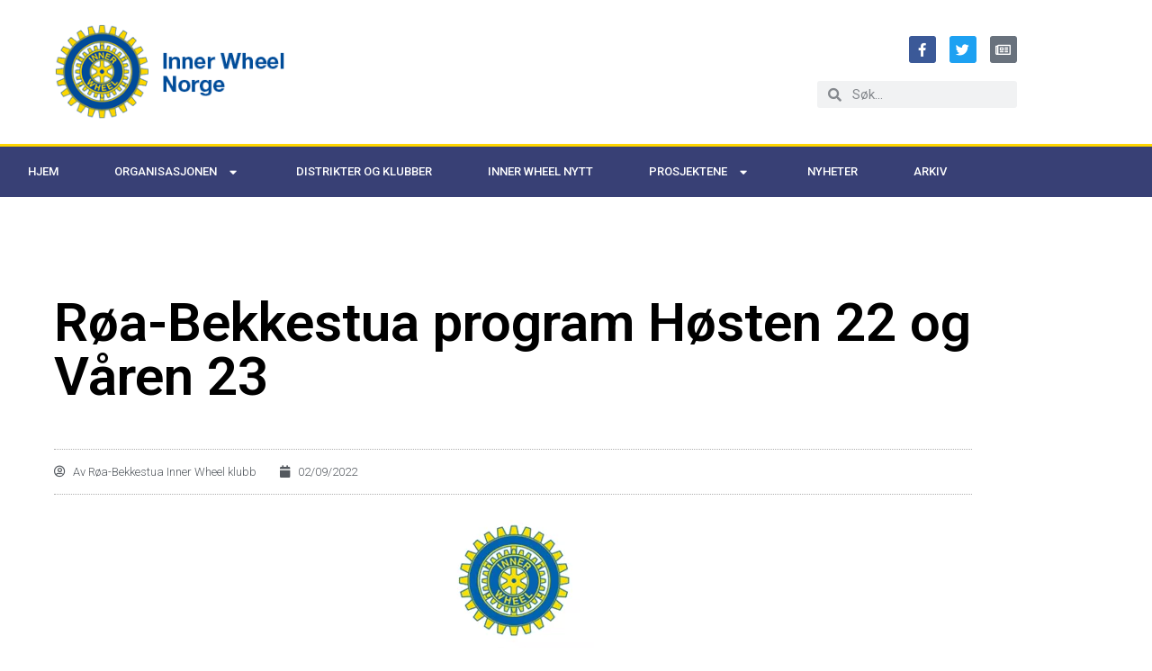

--- FILE ---
content_type: text/html; charset=UTF-8
request_url: https://innerwheel-norge.org/roa-bekkestua-program-hosten-22-og-varen-23/
body_size: 17198
content:
<!doctype html>
<html lang="nb-NO" prefix="og: https://ogp.me/ns#">
<head>
<meta charset="UTF-8">
<meta name="viewport" content="width=device-width, initial-scale=1">
<link rel="profile" href="https://gmpg.org/xfn/11">
<!-- Search Engine Optimization by Rank Math - https://rankmath.com/ -->
<title>Røa-Bekkestua program Høsten 22 og Våren 23 - Inner Wheel Norge</title>
<meta name="description" content="Program høsten 2022"/>
<meta name="robots" content="index, follow, max-snippet:-1, max-video-preview:-1, max-image-preview:large"/>
<link rel="canonical" href="https://innerwheel-norge.org/roa-bekkestua-program-hosten-22-og-varen-23/" />
<meta property="og:locale" content="nb_NO" />
<meta property="og:type" content="article" />
<meta property="og:title" content="Røa-Bekkestua program Høsten 22 og Våren 23 - Inner Wheel Norge" />
<meta property="og:description" content="Program høsten 2022" />
<meta property="og:url" content="https://innerwheel-norge.org/roa-bekkestua-program-hosten-22-og-varen-23/" />
<meta property="og:site_name" content="Inner Wheel Norge" />
<meta property="article:section" content="Røa-Bekkestua" />
<meta property="og:updated_time" content="2022-09-27T22:12:28+02:00" />
<meta property="og:image" content="https://innerwheel-norge.org/wp-content/uploads/program.png" />
<meta property="og:image:secure_url" content="https://innerwheel-norge.org/wp-content/uploads/program.png" />
<meta property="og:image:width" content="350" />
<meta property="og:image:height" content="230" />
<meta property="og:image:alt" content="Røa-Bekkestua program Høsten 22 og Våren 23" />
<meta property="og:image:type" content="image/png" />
<meta property="article:published_time" content="2022-09-02T15:38:32+02:00" />
<meta property="article:modified_time" content="2022-09-27T22:12:28+02:00" />
<meta name="twitter:card" content="summary_large_image" />
<meta name="twitter:title" content="Røa-Bekkestua program Høsten 22 og Våren 23 - Inner Wheel Norge" />
<meta name="twitter:description" content="Program høsten 2022" />
<meta name="twitter:image" content="https://innerwheel-norge.org/wp-content/uploads/program.png" />
<meta name="twitter:label1" content="Written by" />
<meta name="twitter:data1" content="Røa-Bekkestua Inner Wheel klubb" />
<meta name="twitter:label2" content="Time to read" />
<meta name="twitter:data2" content="Less than a minute" />
<script type="application/ld+json" class="rank-math-schema">{"@context":"https://schema.org","@graph":[{"@type":"Organization","@id":"https://innerwheel-norge.org/#organization","name":"Inner Wheel Norge","url":"https://innerwheel-norge.org","logo":{"@type":"ImageObject","@id":"https://innerwheel-norge.org/#logo","url":"https://innerwheel-norge.org/wp-content/uploads/logo-iw-norge.png","contentUrl":"https://innerwheel-norge.org/wp-content/uploads/logo-iw-norge.png","caption":"Inner Wheel Norge","inLanguage":"nb-NO","width":"291","height":"120"}},{"@type":"WebSite","@id":"https://innerwheel-norge.org/#website","url":"https://innerwheel-norge.org","name":"Inner Wheel Norge","publisher":{"@id":"https://innerwheel-norge.org/#organization"},"inLanguage":"nb-NO"},{"@type":"ImageObject","@id":"https://innerwheel-norge.org/wp-content/uploads/program.png","url":"https://innerwheel-norge.org/wp-content/uploads/program.png","width":"350","height":"230","inLanguage":"nb-NO"},{"@type":"WebPage","@id":"https://innerwheel-norge.org/roa-bekkestua-program-hosten-22-og-varen-23/#webpage","url":"https://innerwheel-norge.org/roa-bekkestua-program-hosten-22-og-varen-23/","name":"R\u00f8a-Bekkestua program H\u00f8sten 22 og V\u00e5ren 23 - Inner Wheel Norge","datePublished":"2022-09-02T15:38:32+02:00","dateModified":"2022-09-27T22:12:28+02:00","isPartOf":{"@id":"https://innerwheel-norge.org/#website"},"primaryImageOfPage":{"@id":"https://innerwheel-norge.org/wp-content/uploads/program.png"},"inLanguage":"nb-NO"},{"@type":"Person","@id":"https://innerwheel-norge.org/author/roea-bekkestua/","name":"R\u00f8a-Bekkestua Inner Wheel klubb","url":"https://innerwheel-norge.org/author/roea-bekkestua/","image":{"@type":"ImageObject","@id":"https://secure.gravatar.com/avatar/0784529f20dd5c26d88d5ad1546ad714d8651c06ce4846194b3c80e2fefa9422?s=96&amp;d=mm&amp;r=g","url":"https://secure.gravatar.com/avatar/0784529f20dd5c26d88d5ad1546ad714d8651c06ce4846194b3c80e2fefa9422?s=96&amp;d=mm&amp;r=g","caption":"R\u00f8a-Bekkestua Inner Wheel klubb","inLanguage":"nb-NO"},"sameAs":["http://www.innerwheel-norge.org/Roea-Bekkestua"],"worksFor":{"@id":"https://innerwheel-norge.org/#organization"}},{"@type":"BlogPosting","headline":"R\u00f8a-Bekkestua program H\u00f8sten 22 og V\u00e5ren 23 - Inner Wheel Norge","datePublished":"2022-09-02T15:38:32+02:00","dateModified":"2022-09-27T22:12:28+02:00","articleSection":"R\u00f8a-Bekkestua","author":{"@id":"https://innerwheel-norge.org/author/roea-bekkestua/","name":"R\u00f8a-Bekkestua Inner Wheel klubb"},"publisher":{"@id":"https://innerwheel-norge.org/#organization"},"description":"Program h\u00f8sten 2022","name":"R\u00f8a-Bekkestua program H\u00f8sten 22 og V\u00e5ren 23 - Inner Wheel Norge","@id":"https://innerwheel-norge.org/roa-bekkestua-program-hosten-22-og-varen-23/#richSnippet","isPartOf":{"@id":"https://innerwheel-norge.org/roa-bekkestua-program-hosten-22-og-varen-23/#webpage"},"image":{"@id":"https://innerwheel-norge.org/wp-content/uploads/program.png"},"inLanguage":"nb-NO","mainEntityOfPage":{"@id":"https://innerwheel-norge.org/roa-bekkestua-program-hosten-22-og-varen-23/#webpage"}}]}</script>
<!-- /Rank Math WordPress SEO plugin -->
<link rel='dns-prefetch' href='//use.fontawesome.com' />
<link rel="alternate" type="application/rss+xml" title="Inner Wheel Norge &raquo; strøm" href="https://innerwheel-norge.org/feed/" />
<link rel="alternate" title="oEmbed (JSON)" type="application/json+oembed" href="https://innerwheel-norge.org/wp-json/oembed/1.0/embed?url=https%3A%2F%2Finnerwheel-norge.org%2Froa-bekkestua-program-hosten-22-og-varen-23%2F" />
<link rel="alternate" title="oEmbed (XML)" type="text/xml+oembed" href="https://innerwheel-norge.org/wp-json/oembed/1.0/embed?url=https%3A%2F%2Finnerwheel-norge.org%2Froa-bekkestua-program-hosten-22-og-varen-23%2F&#038;format=xml" />
<style id='wp-img-auto-sizes-contain-inline-css'>
img:is([sizes=auto i],[sizes^="auto," i]){contain-intrinsic-size:3000px 1500px}
/*# sourceURL=wp-img-auto-sizes-contain-inline-css */
</style>
<style id='wp-emoji-styles-inline-css'>
img.wp-smiley, img.emoji {
display: inline !important;
border: none !important;
box-shadow: none !important;
height: 1em !important;
width: 1em !important;
margin: 0 0.07em !important;
vertical-align: -0.1em !important;
background: none !important;
padding: 0 !important;
}
/*# sourceURL=wp-emoji-styles-inline-css */
</style>
<!-- <link rel='stylesheet' id='wp-block-library-css' href='https://innerwheel-norge.org/wp-includes/css/dist/block-library/style.min.css?ver=757162e58bd78fcacdf0b0a51b0e752a' media='all' /> -->
<link rel="stylesheet" type="text/css" href="//innerwheel-norge.org/wp-content/cache/wpfc-minified/9lz1gpi2/9uu2u.css" media="all"/>
<style id='font-awesome-svg-styles-default-inline-css'>
.svg-inline--fa {
display: inline-block;
height: 1em;
overflow: visible;
vertical-align: -.125em;
}
/*# sourceURL=font-awesome-svg-styles-default-inline-css */
</style>
<!-- <link rel='stylesheet' id='font-awesome-svg-styles-css' href='https://innerwheel-norge.org/wp-content/uploads/font-awesome/v7.1.0/css/svg-with-js.css' media='all' /> -->
<link rel="stylesheet" type="text/css" href="//innerwheel-norge.org/wp-content/cache/wpfc-minified/2f34h9gv/9utsv.css" media="all"/>
<style id='font-awesome-svg-styles-inline-css'>
.wp-block-font-awesome-icon svg::before,
.wp-rich-text-font-awesome-icon svg::before {content: unset;}
/*# sourceURL=font-awesome-svg-styles-inline-css */
</style>
<style id='global-styles-inline-css'>
:root{--wp--preset--aspect-ratio--square: 1;--wp--preset--aspect-ratio--4-3: 4/3;--wp--preset--aspect-ratio--3-4: 3/4;--wp--preset--aspect-ratio--3-2: 3/2;--wp--preset--aspect-ratio--2-3: 2/3;--wp--preset--aspect-ratio--16-9: 16/9;--wp--preset--aspect-ratio--9-16: 9/16;--wp--preset--color--black: #000000;--wp--preset--color--cyan-bluish-gray: #abb8c3;--wp--preset--color--white: #ffffff;--wp--preset--color--pale-pink: #f78da7;--wp--preset--color--vivid-red: #cf2e2e;--wp--preset--color--luminous-vivid-orange: #ff6900;--wp--preset--color--luminous-vivid-amber: #fcb900;--wp--preset--color--light-green-cyan: #7bdcb5;--wp--preset--color--vivid-green-cyan: #00d084;--wp--preset--color--pale-cyan-blue: #8ed1fc;--wp--preset--color--vivid-cyan-blue: #0693e3;--wp--preset--color--vivid-purple: #9b51e0;--wp--preset--gradient--vivid-cyan-blue-to-vivid-purple: linear-gradient(135deg,rgb(6,147,227) 0%,rgb(155,81,224) 100%);--wp--preset--gradient--light-green-cyan-to-vivid-green-cyan: linear-gradient(135deg,rgb(122,220,180) 0%,rgb(0,208,130) 100%);--wp--preset--gradient--luminous-vivid-amber-to-luminous-vivid-orange: linear-gradient(135deg,rgb(252,185,0) 0%,rgb(255,105,0) 100%);--wp--preset--gradient--luminous-vivid-orange-to-vivid-red: linear-gradient(135deg,rgb(255,105,0) 0%,rgb(207,46,46) 100%);--wp--preset--gradient--very-light-gray-to-cyan-bluish-gray: linear-gradient(135deg,rgb(238,238,238) 0%,rgb(169,184,195) 100%);--wp--preset--gradient--cool-to-warm-spectrum: linear-gradient(135deg,rgb(74,234,220) 0%,rgb(151,120,209) 20%,rgb(207,42,186) 40%,rgb(238,44,130) 60%,rgb(251,105,98) 80%,rgb(254,248,76) 100%);--wp--preset--gradient--blush-light-purple: linear-gradient(135deg,rgb(255,206,236) 0%,rgb(152,150,240) 100%);--wp--preset--gradient--blush-bordeaux: linear-gradient(135deg,rgb(254,205,165) 0%,rgb(254,45,45) 50%,rgb(107,0,62) 100%);--wp--preset--gradient--luminous-dusk: linear-gradient(135deg,rgb(255,203,112) 0%,rgb(199,81,192) 50%,rgb(65,88,208) 100%);--wp--preset--gradient--pale-ocean: linear-gradient(135deg,rgb(255,245,203) 0%,rgb(182,227,212) 50%,rgb(51,167,181) 100%);--wp--preset--gradient--electric-grass: linear-gradient(135deg,rgb(202,248,128) 0%,rgb(113,206,126) 100%);--wp--preset--gradient--midnight: linear-gradient(135deg,rgb(2,3,129) 0%,rgb(40,116,252) 100%);--wp--preset--font-size--small: 13px;--wp--preset--font-size--medium: 20px;--wp--preset--font-size--large: 36px;--wp--preset--font-size--x-large: 42px;--wp--preset--spacing--20: 0.44rem;--wp--preset--spacing--30: 0.67rem;--wp--preset--spacing--40: 1rem;--wp--preset--spacing--50: 1.5rem;--wp--preset--spacing--60: 2.25rem;--wp--preset--spacing--70: 3.38rem;--wp--preset--spacing--80: 5.06rem;--wp--preset--shadow--natural: 6px 6px 9px rgba(0, 0, 0, 0.2);--wp--preset--shadow--deep: 12px 12px 50px rgba(0, 0, 0, 0.4);--wp--preset--shadow--sharp: 6px 6px 0px rgba(0, 0, 0, 0.2);--wp--preset--shadow--outlined: 6px 6px 0px -3px rgb(255, 255, 255), 6px 6px rgb(0, 0, 0);--wp--preset--shadow--crisp: 6px 6px 0px rgb(0, 0, 0);}:root { --wp--style--global--content-size: 800px;--wp--style--global--wide-size: 1200px; }:where(body) { margin: 0; }.wp-site-blocks > .alignleft { float: left; margin-right: 2em; }.wp-site-blocks > .alignright { float: right; margin-left: 2em; }.wp-site-blocks > .aligncenter { justify-content: center; margin-left: auto; margin-right: auto; }:where(.wp-site-blocks) > * { margin-block-start: 24px; margin-block-end: 0; }:where(.wp-site-blocks) > :first-child { margin-block-start: 0; }:where(.wp-site-blocks) > :last-child { margin-block-end: 0; }:root { --wp--style--block-gap: 24px; }:root :where(.is-layout-flow) > :first-child{margin-block-start: 0;}:root :where(.is-layout-flow) > :last-child{margin-block-end: 0;}:root :where(.is-layout-flow) > *{margin-block-start: 24px;margin-block-end: 0;}:root :where(.is-layout-constrained) > :first-child{margin-block-start: 0;}:root :where(.is-layout-constrained) > :last-child{margin-block-end: 0;}:root :where(.is-layout-constrained) > *{margin-block-start: 24px;margin-block-end: 0;}:root :where(.is-layout-flex){gap: 24px;}:root :where(.is-layout-grid){gap: 24px;}.is-layout-flow > .alignleft{float: left;margin-inline-start: 0;margin-inline-end: 2em;}.is-layout-flow > .alignright{float: right;margin-inline-start: 2em;margin-inline-end: 0;}.is-layout-flow > .aligncenter{margin-left: auto !important;margin-right: auto !important;}.is-layout-constrained > .alignleft{float: left;margin-inline-start: 0;margin-inline-end: 2em;}.is-layout-constrained > .alignright{float: right;margin-inline-start: 2em;margin-inline-end: 0;}.is-layout-constrained > .aligncenter{margin-left: auto !important;margin-right: auto !important;}.is-layout-constrained > :where(:not(.alignleft):not(.alignright):not(.alignfull)){max-width: var(--wp--style--global--content-size);margin-left: auto !important;margin-right: auto !important;}.is-layout-constrained > .alignwide{max-width: var(--wp--style--global--wide-size);}body .is-layout-flex{display: flex;}.is-layout-flex{flex-wrap: wrap;align-items: center;}.is-layout-flex > :is(*, div){margin: 0;}body .is-layout-grid{display: grid;}.is-layout-grid > :is(*, div){margin: 0;}body{padding-top: 0px;padding-right: 0px;padding-bottom: 0px;padding-left: 0px;}a:where(:not(.wp-element-button)){text-decoration: underline;}:root :where(.wp-element-button, .wp-block-button__link){background-color: #32373c;border-width: 0;color: #fff;font-family: inherit;font-size: inherit;font-style: inherit;font-weight: inherit;letter-spacing: inherit;line-height: inherit;padding-top: calc(0.667em + 2px);padding-right: calc(1.333em + 2px);padding-bottom: calc(0.667em + 2px);padding-left: calc(1.333em + 2px);text-decoration: none;text-transform: inherit;}.has-black-color{color: var(--wp--preset--color--black) !important;}.has-cyan-bluish-gray-color{color: var(--wp--preset--color--cyan-bluish-gray) !important;}.has-white-color{color: var(--wp--preset--color--white) !important;}.has-pale-pink-color{color: var(--wp--preset--color--pale-pink) !important;}.has-vivid-red-color{color: var(--wp--preset--color--vivid-red) !important;}.has-luminous-vivid-orange-color{color: var(--wp--preset--color--luminous-vivid-orange) !important;}.has-luminous-vivid-amber-color{color: var(--wp--preset--color--luminous-vivid-amber) !important;}.has-light-green-cyan-color{color: var(--wp--preset--color--light-green-cyan) !important;}.has-vivid-green-cyan-color{color: var(--wp--preset--color--vivid-green-cyan) !important;}.has-pale-cyan-blue-color{color: var(--wp--preset--color--pale-cyan-blue) !important;}.has-vivid-cyan-blue-color{color: var(--wp--preset--color--vivid-cyan-blue) !important;}.has-vivid-purple-color{color: var(--wp--preset--color--vivid-purple) !important;}.has-black-background-color{background-color: var(--wp--preset--color--black) !important;}.has-cyan-bluish-gray-background-color{background-color: var(--wp--preset--color--cyan-bluish-gray) !important;}.has-white-background-color{background-color: var(--wp--preset--color--white) !important;}.has-pale-pink-background-color{background-color: var(--wp--preset--color--pale-pink) !important;}.has-vivid-red-background-color{background-color: var(--wp--preset--color--vivid-red) !important;}.has-luminous-vivid-orange-background-color{background-color: var(--wp--preset--color--luminous-vivid-orange) !important;}.has-luminous-vivid-amber-background-color{background-color: var(--wp--preset--color--luminous-vivid-amber) !important;}.has-light-green-cyan-background-color{background-color: var(--wp--preset--color--light-green-cyan) !important;}.has-vivid-green-cyan-background-color{background-color: var(--wp--preset--color--vivid-green-cyan) !important;}.has-pale-cyan-blue-background-color{background-color: var(--wp--preset--color--pale-cyan-blue) !important;}.has-vivid-cyan-blue-background-color{background-color: var(--wp--preset--color--vivid-cyan-blue) !important;}.has-vivid-purple-background-color{background-color: var(--wp--preset--color--vivid-purple) !important;}.has-black-border-color{border-color: var(--wp--preset--color--black) !important;}.has-cyan-bluish-gray-border-color{border-color: var(--wp--preset--color--cyan-bluish-gray) !important;}.has-white-border-color{border-color: var(--wp--preset--color--white) !important;}.has-pale-pink-border-color{border-color: var(--wp--preset--color--pale-pink) !important;}.has-vivid-red-border-color{border-color: var(--wp--preset--color--vivid-red) !important;}.has-luminous-vivid-orange-border-color{border-color: var(--wp--preset--color--luminous-vivid-orange) !important;}.has-luminous-vivid-amber-border-color{border-color: var(--wp--preset--color--luminous-vivid-amber) !important;}.has-light-green-cyan-border-color{border-color: var(--wp--preset--color--light-green-cyan) !important;}.has-vivid-green-cyan-border-color{border-color: var(--wp--preset--color--vivid-green-cyan) !important;}.has-pale-cyan-blue-border-color{border-color: var(--wp--preset--color--pale-cyan-blue) !important;}.has-vivid-cyan-blue-border-color{border-color: var(--wp--preset--color--vivid-cyan-blue) !important;}.has-vivid-purple-border-color{border-color: var(--wp--preset--color--vivid-purple) !important;}.has-vivid-cyan-blue-to-vivid-purple-gradient-background{background: var(--wp--preset--gradient--vivid-cyan-blue-to-vivid-purple) !important;}.has-light-green-cyan-to-vivid-green-cyan-gradient-background{background: var(--wp--preset--gradient--light-green-cyan-to-vivid-green-cyan) !important;}.has-luminous-vivid-amber-to-luminous-vivid-orange-gradient-background{background: var(--wp--preset--gradient--luminous-vivid-amber-to-luminous-vivid-orange) !important;}.has-luminous-vivid-orange-to-vivid-red-gradient-background{background: var(--wp--preset--gradient--luminous-vivid-orange-to-vivid-red) !important;}.has-very-light-gray-to-cyan-bluish-gray-gradient-background{background: var(--wp--preset--gradient--very-light-gray-to-cyan-bluish-gray) !important;}.has-cool-to-warm-spectrum-gradient-background{background: var(--wp--preset--gradient--cool-to-warm-spectrum) !important;}.has-blush-light-purple-gradient-background{background: var(--wp--preset--gradient--blush-light-purple) !important;}.has-blush-bordeaux-gradient-background{background: var(--wp--preset--gradient--blush-bordeaux) !important;}.has-luminous-dusk-gradient-background{background: var(--wp--preset--gradient--luminous-dusk) !important;}.has-pale-ocean-gradient-background{background: var(--wp--preset--gradient--pale-ocean) !important;}.has-electric-grass-gradient-background{background: var(--wp--preset--gradient--electric-grass) !important;}.has-midnight-gradient-background{background: var(--wp--preset--gradient--midnight) !important;}.has-small-font-size{font-size: var(--wp--preset--font-size--small) !important;}.has-medium-font-size{font-size: var(--wp--preset--font-size--medium) !important;}.has-large-font-size{font-size: var(--wp--preset--font-size--large) !important;}.has-x-large-font-size{font-size: var(--wp--preset--font-size--x-large) !important;}
:root :where(.wp-block-pullquote){font-size: 1.5em;line-height: 1.6;}
/*# sourceURL=global-styles-inline-css */
</style>
<!-- <link rel='stylesheet' id='hello-elementor-css' href='https://innerwheel-norge.org/wp-content/themes/hello-elementor/assets/css/reset.css?ver=3.4.6' media='all' /> -->
<!-- <link rel='stylesheet' id='hello-elementor-theme-style-css' href='https://innerwheel-norge.org/wp-content/themes/hello-elementor/assets/css/theme.css?ver=3.4.6' media='all' /> -->
<!-- <link rel='stylesheet' id='hello-elementor-header-footer-css' href='https://innerwheel-norge.org/wp-content/themes/hello-elementor/assets/css/header-footer.css?ver=3.4.6' media='all' /> -->
<link rel="stylesheet" type="text/css" href="//innerwheel-norge.org/wp-content/cache/wpfc-minified/6ztqp0j9/9utsv.css" media="all"/>
<link rel='stylesheet' id='font-awesome-official-css' href='https://use.fontawesome.com/releases/v7.1.0/css/all.css' media='all' integrity="sha384-YgSbYtJcfPnMV/aJ0UdQk84ctht/ckX0MrfQwxOhw43RMBw2WSaDSMVh4gQwLdE4" crossorigin="anonymous" />
<!-- <link rel='stylesheet' id='elementor-frontend-css' href='https://innerwheel-norge.org/wp-content/plugins/elementor/assets/css/frontend.min.css?ver=3.34.3' media='all' /> -->
<link rel="stylesheet" type="text/css" href="//innerwheel-norge.org/wp-content/cache/wpfc-minified/k10b3w73/9utsv.css" media="all"/>
<style id='elementor-frontend-inline-css'>
.elementor-kit-10158{--e-global-color-primary:#012C6D;--e-global-color-secondary:#FFD500;--e-global-color-text:#7A7A7A;--e-global-color-accent:#61CE70;--e-global-color-4cd411e:#993B00;--e-global-color-882f9b2:#998700;--e-global-color-335eac3:#FFAD00;--e-global-color-849e91a:#AA00FF;--e-global-color-d255da0:#ededed;--e-global-color-9820779:#00000094;--e-global-color-78b5502:#497781;--e-global-typography-primary-font-family:"Montserrat";--e-global-typography-primary-font-weight:600;--e-global-typography-secondary-font-family:"Roboto Slab";--e-global-typography-secondary-font-weight:400;--e-global-typography-text-font-family:"Roboto";--e-global-typography-text-font-weight:400;--e-global-typography-accent-font-family:"Roboto";--e-global-typography-accent-font-weight:500;--e-global-typography-ab39b32-font-family:"Helvetica";--e-global-typography-ab39b32-font-size:14px;--e-global-typography-ab39b32-font-weight:100;--e-global-typography-ab39b32-font-style:normal;color:var( --e-global-color-text );}.elementor-kit-10158 e-page-transition{background-color:#FFBC7D;}.elementor-kit-10158 a{color:var( --e-global-color-primary );}.elementor-kit-10158 h1{color:var( --e-global-color-primary );}.elementor-kit-10158 h2{color:var( --e-global-color-primary );}.elementor-kit-10158 h3{color:var( --e-global-color-primary );}.elementor-kit-10158 h4{color:var( --e-global-color-text );}.elementor-kit-10158 h5{color:var( --e-global-color-text );}.elementor-kit-10158 h6{color:var( --e-global-color-text );}.elementor-section.elementor-section-boxed > .elementor-container{max-width:1140px;}.e-con{--container-max-width:1140px;}.elementor-widget:not(:last-child){margin-block-end:20px;}.elementor-element{--widgets-spacing:20px 20px;--widgets-spacing-row:20px;--widgets-spacing-column:20px;}{}h1.entry-title{display:var(--page-title-display);}.site-header .header-inner{width:0px;max-width:100%;}.site-header{padding-inline-end:0px;padding-inline-start:0px;}.site-header .site-branding .site-logo img{width:0px;max-width:0px;}.site-footer .copyright p{font-size:11px;}@media(max-width:1024px){.elementor-kit-10158{--e-global-typography-ab39b32-font-size:12px;}.elementor-section.elementor-section-boxed > .elementor-container{max-width:1024px;}.e-con{--container-max-width:1024px;}}@media(max-width:767px){.elementor-section.elementor-section-boxed > .elementor-container{max-width:767px;}.e-con{--container-max-width:767px;}}
.elementor-10175 .elementor-element.elementor-element-4e2fa5e0 > .elementor-container > .elementor-column > .elementor-widget-wrap{align-content:center;align-items:center;}.elementor-10175 .elementor-element.elementor-element-4e2fa5e0 > .elementor-container{min-height:160px;}.elementor-10175 .elementor-element.elementor-element-4e2fa5e0{transition:background 0.3s, border 0.3s, border-radius 0.3s, box-shadow 0.3s;}.elementor-10175 .elementor-element.elementor-element-4e2fa5e0 > .elementor-background-overlay{transition:background 0.3s, border-radius 0.3s, opacity 0.3s;}.elementor-10175 .elementor-element.elementor-element-5436b73b img{width:256px;}.elementor-10175 .elementor-element.elementor-element-676acda7.elementor-column > .elementor-widget-wrap{justify-content:flex-end;}.elementor-10175 .elementor-element.elementor-element-1fa71a54{--grid-template-columns:repeat(0, auto);--icon-size:15px;--grid-column-gap:11px;--grid-row-gap:0px;}.elementor-10175 .elementor-element.elementor-element-1fa71a54 .elementor-widget-container{text-align:right;}.elementor-10175 .elementor-element.elementor-element-71b04d8{width:initial;max-width:initial;}.elementor-10175 .elementor-element.elementor-element-71b04d8 .elementor-search-form__container{min-height:30px;}.elementor-10175 .elementor-element.elementor-element-71b04d8 .elementor-search-form__submit{min-width:30px;}body:not(.rtl) .elementor-10175 .elementor-element.elementor-element-71b04d8 .elementor-search-form__icon{padding-left:calc(30px / 3);}body.rtl .elementor-10175 .elementor-element.elementor-element-71b04d8 .elementor-search-form__icon{padding-right:calc(30px / 3);}.elementor-10175 .elementor-element.elementor-element-71b04d8 .elementor-search-form__input, .elementor-10175 .elementor-element.elementor-element-71b04d8.elementor-search-form--button-type-text .elementor-search-form__submit{padding-left:calc(30px / 3);padding-right:calc(30px / 3);}.elementor-10175 .elementor-element.elementor-element-71b04d8:not(.elementor-search-form--skin-full_screen) .elementor-search-form__container{border-radius:3px;}.elementor-10175 .elementor-element.elementor-element-71b04d8.elementor-search-form--skin-full_screen input[type="search"].elementor-search-form__input{border-radius:3px;}.elementor-10175 .elementor-element.elementor-element-51013918 > .elementor-container > .elementor-column > .elementor-widget-wrap{align-content:center;align-items:center;}.elementor-10175 .elementor-element.elementor-element-51013918:not(.elementor-motion-effects-element-type-background), .elementor-10175 .elementor-element.elementor-element-51013918 > .elementor-motion-effects-container > .elementor-motion-effects-layer{background-color:#232C66E6;}.elementor-10175 .elementor-element.elementor-element-51013918{border-style:solid;border-width:3px 0px 0px 0px;border-color:#FED500;transition:background 0.3s, border 0.3s, border-radius 0.3s, box-shadow 0.3s;}.elementor-10175 .elementor-element.elementor-element-51013918 > .elementor-background-overlay{transition:background 0.3s, border-radius 0.3s, opacity 0.3s;}.elementor-10175 .elementor-element.elementor-element-618880c .elementor-menu-toggle{margin-right:auto;}.elementor-10175 .elementor-element.elementor-element-618880c .elementor-nav-menu .elementor-item{font-size:13px;font-weight:500;text-transform:uppercase;}.elementor-10175 .elementor-element.elementor-element-618880c .elementor-nav-menu--main .elementor-item{color:#ffffff;fill:#ffffff;padding-left:31px;padding-right:31px;padding-top:18px;padding-bottom:18px;}.elementor-10175 .elementor-element.elementor-element-618880c .elementor-nav-menu--main .elementor-item:hover,
.elementor-10175 .elementor-element.elementor-element-618880c .elementor-nav-menu--main .elementor-item.elementor-item-active,
.elementor-10175 .elementor-element.elementor-element-618880c .elementor-nav-menu--main .elementor-item.highlighted,
.elementor-10175 .elementor-element.elementor-element-618880c .elementor-nav-menu--main .elementor-item:focus{color:#ffffff;}.elementor-10175 .elementor-element.elementor-element-618880c .elementor-nav-menu--main:not(.e--pointer-framed) .elementor-item:before,
.elementor-10175 .elementor-element.elementor-element-618880c .elementor-nav-menu--main:not(.e--pointer-framed) .elementor-item:after{background-color:#bf9f00;}.elementor-10175 .elementor-element.elementor-element-618880c .e--pointer-framed .elementor-item:before,
.elementor-10175 .elementor-element.elementor-element-618880c .e--pointer-framed .elementor-item:after{border-color:#bf9f00;}.elementor-10175 .elementor-element.elementor-element-618880c div.elementor-menu-toggle{color:#ffffff;}.elementor-10175 .elementor-element.elementor-element-618880c div.elementor-menu-toggle svg{fill:#ffffff;}.elementor-theme-builder-content-area{height:400px;}.elementor-location-header:before, .elementor-location-footer:before{content:"";display:table;clear:both;}@media(max-width:1024px){.elementor-10175 .elementor-element.elementor-element-4e2fa5e0{padding:0px 20px 0px 20px;}.elementor-10175 .elementor-element.elementor-element-51013918{padding:10px 10px 10px 10px;}.elementor-10175 .elementor-element.elementor-element-618880c .elementor-nav-menu--main > .elementor-nav-menu > li > .elementor-nav-menu--dropdown, .elementor-10175 .elementor-element.elementor-element-618880c .elementor-nav-menu__container.elementor-nav-menu--dropdown{margin-top:13px !important;}}@media(max-width:767px){.elementor-10175 .elementor-element.elementor-element-4e2fa5e0 > .elementor-container{min-height:100px;}.elementor-10175 .elementor-element.elementor-element-4e2fa5e0{padding:20px 20px 20px 20px;}.elementor-10175 .elementor-element.elementor-element-7d6f792a > .elementor-element-populated{margin:0px 0px 0px 0px;--e-column-margin-right:0px;--e-column-margin-left:0px;padding:0px 0px 0px 0px;}.elementor-10175 .elementor-element.elementor-element-5436b73b{text-align:center;}.elementor-10175 .elementor-element.elementor-element-5436b73b img{width:80px;}.elementor-10175 .elementor-element.elementor-element-5e5c6b96{width:100%;}.elementor-10175 .elementor-element.elementor-element-676acda7{width:34%;}.elementor-10175 .elementor-element.elementor-element-51013918{padding:20px 20px 20px 20px;}.elementor-10175 .elementor-element.elementor-element-7f8c0be{width:20%;}}@media(min-width:768px){.elementor-10175 .elementor-element.elementor-element-7d6f792a{width:33.158%;}.elementor-10175 .elementor-element.elementor-element-5e5c6b96{width:66.842%;}.elementor-10175 .elementor-element.elementor-element-676acda7{width:100%;}}@media(max-width:1024px) and (min-width:768px){.elementor-10175 .elementor-element.elementor-element-7d6f792a{width:20%;}.elementor-10175 .elementor-element.elementor-element-5e5c6b96{width:80%;}}
.elementor-10205 .elementor-element.elementor-element-17496508:not(.elementor-motion-effects-element-type-background), .elementor-10205 .elementor-element.elementor-element-17496508 > .elementor-motion-effects-container > .elementor-motion-effects-layer{background-color:var( --e-global-color-d255da0 );}.elementor-10205 .elementor-element.elementor-element-17496508{border-style:solid;border-width:10px 0px 0px 0px;border-color:#cecece;transition:background 0.3s, border 0.3s, border-radius 0.3s, box-shadow 0.3s;padding:0px 0px 0px 0px;}.elementor-10205 .elementor-element.elementor-element-17496508 > .elementor-background-overlay{transition:background 0.3s, border-radius 0.3s, opacity 0.3s;}.elementor-10205 .elementor-element.elementor-element-55b3a23d > .elementor-container > .elementor-column > .elementor-widget-wrap{align-content:flex-start;align-items:flex-start;}.elementor-10205 .elementor-element.elementor-element-55b3a23d{padding:50px 0px 0px 0px;}.elementor-10205 .elementor-element.elementor-element-63ca75c7{text-align:start;}.elementor-10205 .elementor-element.elementor-element-63ca75c7 .elementor-heading-title{font-family:var( --e-global-typography-primary-font-family ), Sans-serif;font-weight:var( --e-global-typography-primary-font-weight );color:var( --e-global-color-882f9b2 );}.elementor-10205 .elementor-element.elementor-element-12a99756 .elementor-icon-list-items:not(.elementor-inline-items) .elementor-icon-list-item:not(:last-child){padding-block-end:calc(5px/2);}.elementor-10205 .elementor-element.elementor-element-12a99756 .elementor-icon-list-items:not(.elementor-inline-items) .elementor-icon-list-item:not(:first-child){margin-block-start:calc(5px/2);}.elementor-10205 .elementor-element.elementor-element-12a99756 .elementor-icon-list-items.elementor-inline-items .elementor-icon-list-item{margin-inline:calc(5px/2);}.elementor-10205 .elementor-element.elementor-element-12a99756 .elementor-icon-list-items.elementor-inline-items{margin-inline:calc(-5px/2);}.elementor-10205 .elementor-element.elementor-element-12a99756 .elementor-icon-list-items.elementor-inline-items .elementor-icon-list-item:after{inset-inline-end:calc(-5px/2);}.elementor-10205 .elementor-element.elementor-element-12a99756 .elementor-icon-list-icon i{color:#DD0A0A;transition:color 0.3s;}.elementor-10205 .elementor-element.elementor-element-12a99756 .elementor-icon-list-icon svg{fill:#DD0A0A;transition:fill 0.3s;}.elementor-10205 .elementor-element.elementor-element-12a99756{--e-icon-list-icon-size:0px;--icon-vertical-offset:0px;}.elementor-10205 .elementor-element.elementor-element-12a99756 .elementor-icon-list-icon{padding-inline-end:0px;}.elementor-10205 .elementor-element.elementor-element-12a99756 .elementor-icon-list-item > .elementor-icon-list-text, .elementor-10205 .elementor-element.elementor-element-12a99756 .elementor-icon-list-item > a{font-size:14px;font-weight:300;}.elementor-10205 .elementor-element.elementor-element-12a99756 .elementor-icon-list-text{color:rgba(0,0,0,0.79);transition:color 0.3s;}.elementor-10205 .elementor-element.elementor-element-53061226{text-align:start;}.elementor-10205 .elementor-element.elementor-element-53061226 .elementor-heading-title{font-family:var( --e-global-typography-primary-font-family ), Sans-serif;font-weight:var( --e-global-typography-primary-font-weight );color:var( --e-global-color-882f9b2 );}.elementor-10205 .elementor-element.elementor-element-1578978f .elementor-icon-list-items:not(.elementor-inline-items) .elementor-icon-list-item:not(:last-child){padding-block-end:calc(5px/2);}.elementor-10205 .elementor-element.elementor-element-1578978f .elementor-icon-list-items:not(.elementor-inline-items) .elementor-icon-list-item:not(:first-child){margin-block-start:calc(5px/2);}.elementor-10205 .elementor-element.elementor-element-1578978f .elementor-icon-list-items.elementor-inline-items .elementor-icon-list-item{margin-inline:calc(5px/2);}.elementor-10205 .elementor-element.elementor-element-1578978f .elementor-icon-list-items.elementor-inline-items{margin-inline:calc(-5px/2);}.elementor-10205 .elementor-element.elementor-element-1578978f .elementor-icon-list-items.elementor-inline-items .elementor-icon-list-item:after{inset-inline-end:calc(-5px/2);}.elementor-10205 .elementor-element.elementor-element-1578978f .elementor-icon-list-icon i{color:var( --e-global-color-primary );transition:color 0.3s;}.elementor-10205 .elementor-element.elementor-element-1578978f .elementor-icon-list-icon svg{fill:var( --e-global-color-primary );transition:fill 0.3s;}.elementor-10205 .elementor-element.elementor-element-1578978f{--e-icon-list-icon-size:0px;--icon-vertical-offset:0px;}.elementor-10205 .elementor-element.elementor-element-1578978f .elementor-icon-list-icon{padding-inline-end:0px;}.elementor-10205 .elementor-element.elementor-element-1578978f .elementor-icon-list-item > .elementor-icon-list-text, .elementor-10205 .elementor-element.elementor-element-1578978f .elementor-icon-list-item > a{font-size:14px;font-weight:300;}.elementor-10205 .elementor-element.elementor-element-1578978f .elementor-icon-list-text{color:rgba(0,0,0,0.79);transition:color 0.3s;}.elementor-10205 .elementor-element.elementor-element-461573c{text-align:start;}.elementor-10205 .elementor-element.elementor-element-461573c .elementor-heading-title{font-family:var( --e-global-typography-primary-font-family ), Sans-serif;font-weight:var( --e-global-typography-primary-font-weight );color:var( --e-global-color-882f9b2 );}.elementor-10205 .elementor-element.elementor-element-32759f13 .elementor-icon-list-items:not(.elementor-inline-items) .elementor-icon-list-item:not(:last-child){padding-block-end:calc(5px/2);}.elementor-10205 .elementor-element.elementor-element-32759f13 .elementor-icon-list-items:not(.elementor-inline-items) .elementor-icon-list-item:not(:first-child){margin-block-start:calc(5px/2);}.elementor-10205 .elementor-element.elementor-element-32759f13 .elementor-icon-list-items.elementor-inline-items .elementor-icon-list-item{margin-inline:calc(5px/2);}.elementor-10205 .elementor-element.elementor-element-32759f13 .elementor-icon-list-items.elementor-inline-items{margin-inline:calc(-5px/2);}.elementor-10205 .elementor-element.elementor-element-32759f13 .elementor-icon-list-items.elementor-inline-items .elementor-icon-list-item:after{inset-inline-end:calc(-5px/2);}.elementor-10205 .elementor-element.elementor-element-32759f13 .elementor-icon-list-icon i{transition:color 0.3s;}.elementor-10205 .elementor-element.elementor-element-32759f13 .elementor-icon-list-icon svg{transition:fill 0.3s;}.elementor-10205 .elementor-element.elementor-element-32759f13{--e-icon-list-icon-size:0px;--icon-vertical-offset:0px;}.elementor-10205 .elementor-element.elementor-element-32759f13 .elementor-icon-list-icon{padding-inline-end:0px;}.elementor-10205 .elementor-element.elementor-element-32759f13 .elementor-icon-list-item > .elementor-icon-list-text, .elementor-10205 .elementor-element.elementor-element-32759f13 .elementor-icon-list-item > a{font-size:14px;font-weight:300;}.elementor-10205 .elementor-element.elementor-element-32759f13 .elementor-icon-list-text{color:rgba(0,0,0,0.79);transition:color 0.3s;}.elementor-10205 .elementor-element.elementor-element-682954f7{--grid-template-columns:repeat(0, auto);--icon-size:18px;--grid-column-gap:24px;--grid-row-gap:0px;}.elementor-10205 .elementor-element.elementor-element-682954f7 .elementor-widget-container{text-align:center;}.elementor-10205 .elementor-element.elementor-element-682954f7 .elementor-social-icon{background-color:rgba(0,0,0,0);--icon-padding:0em;}.elementor-10205 .elementor-element.elementor-element-682954f7 .elementor-social-icon i{color:rgba(0,0,0,0.45);}.elementor-10205 .elementor-element.elementor-element-682954f7 .elementor-social-icon svg{fill:rgba(0,0,0,0.45);}.elementor-10205 .elementor-element.elementor-element-682954f7 .elementor-social-icon:hover i{color:#00ce1b;}.elementor-10205 .elementor-element.elementor-element-682954f7 .elementor-social-icon:hover svg{fill:#00ce1b;}.elementor-10205 .elementor-element.elementor-element-3b4f1b4d{text-align:center;}.elementor-10205 .elementor-element.elementor-element-3b4f1b4d .elementor-heading-title{font-size:12px;font-weight:300;color:rgba(0,0,0,0.38);}.elementor-theme-builder-content-area{height:400px;}.elementor-location-header:before, .elementor-location-footer:before{content:"";display:table;clear:both;}@media(max-width:1024px) and (min-width:768px){.elementor-10205 .elementor-element.elementor-element-262b7d0b{width:25%;}.elementor-10205 .elementor-element.elementor-element-1ae0fb0c{width:25%;}.elementor-10205 .elementor-element.elementor-element-4fa43d56{width:25%;}.elementor-10205 .elementor-element.elementor-element-5d06c716{width:25%;}}@media(max-width:1024px){.elementor-10205 .elementor-element.elementor-element-17496508{padding:50px 20px 50px 20px;}.elementor-10205 .elementor-element.elementor-element-55b3a23d{padding:70px 20px 20px 20px;}.elementor-10205 .elementor-element.elementor-element-682954f7 > .elementor-widget-container{padding:40px 0px 0px 0px;}}@media(max-width:767px){.elementor-10205 .elementor-element.elementor-element-17496508{padding:30px 20px 30px 20px;}.elementor-10205 .elementor-element.elementor-element-3de56f93 > .elementor-element-populated{padding:0px 0px 0px 0px;}.elementor-10205 .elementor-element.elementor-element-55b3a23d{margin-top:10px;margin-bottom:0px;}.elementor-10205 .elementor-element.elementor-element-262b7d0b{width:50%;}.elementor-10205 .elementor-element.elementor-element-12a99756 .elementor-icon-list-item > .elementor-icon-list-text, .elementor-10205 .elementor-element.elementor-element-12a99756 .elementor-icon-list-item > a{font-size:13px;}.elementor-10205 .elementor-element.elementor-element-1ae0fb0c{width:50%;}.elementor-10205 .elementor-element.elementor-element-1ae0fb0c > .elementor-element-populated{padding:0px 0px 0px 0px;}.elementor-10205 .elementor-element.elementor-element-1578978f .elementor-icon-list-item > .elementor-icon-list-text, .elementor-10205 .elementor-element.elementor-element-1578978f .elementor-icon-list-item > a{font-size:13px;}.elementor-10205 .elementor-element.elementor-element-4fa43d56{width:50%;}.elementor-10205 .elementor-element.elementor-element-4fa43d56 > .elementor-element-populated{padding:50px 0px 0px 0px;}.elementor-10205 .elementor-element.elementor-element-5d06c716{width:50%;}.elementor-10205 .elementor-element.elementor-element-5d06c716 > .elementor-element-populated{padding:50px 0px 0px 0px;}.elementor-10205 .elementor-element.elementor-element-32759f13 .elementor-icon-list-item > .elementor-icon-list-text, .elementor-10205 .elementor-element.elementor-element-32759f13 .elementor-icon-list-item > a{font-size:13px;}.elementor-10205 .elementor-element.elementor-element-682954f7 .elementor-widget-container{text-align:center;}.elementor-10205 .elementor-element.elementor-element-3b4f1b4d .elementor-heading-title{line-height:15px;}}
.elementor-10304 .elementor-element.elementor-element-e7a1dc1{margin-top:50px;margin-bottom:50px;}.elementor-10304 .elementor-element.elementor-element-34397eeb:not(.elementor-motion-effects-element-type-background) > .elementor-widget-wrap, .elementor-10304 .elementor-element.elementor-element-34397eeb > .elementor-widget-wrap > .elementor-motion-effects-container > .elementor-motion-effects-layer{background-color:#ffffff;}.elementor-10304 .elementor-element.elementor-element-34397eeb > .elementor-element-populated{transition:background 0.3s, border 0.3s, border-radius 0.3s, box-shadow 0.3s;padding:60px 60px 60px 60px;}.elementor-10304 .elementor-element.elementor-element-34397eeb > .elementor-element-populated > .elementor-background-overlay{transition:background 0.3s, border-radius 0.3s, opacity 0.3s;}.elementor-10304 .elementor-element.elementor-element-426f7450 > .elementor-widget-container{margin:0px 0px 30px 0px;}.elementor-10304 .elementor-element.elementor-element-426f7450 .elementor-heading-title{font-size:60px;font-weight:600;color:#000000;}.elementor-10304 .elementor-element.elementor-element-68a32ebd > .elementor-widget-container{padding:15px 0px 15px 0px;border-style:dotted;border-width:1px 0px 1px 0px;border-color:#afafaf;}.elementor-10304 .elementor-element.elementor-element-68a32ebd .elementor-icon-list-items:not(.elementor-inline-items) .elementor-icon-list-item:not(:last-child){padding-bottom:calc(25px/2);}.elementor-10304 .elementor-element.elementor-element-68a32ebd .elementor-icon-list-items:not(.elementor-inline-items) .elementor-icon-list-item:not(:first-child){margin-top:calc(25px/2);}.elementor-10304 .elementor-element.elementor-element-68a32ebd .elementor-icon-list-items.elementor-inline-items .elementor-icon-list-item{margin-right:calc(25px/2);margin-left:calc(25px/2);}.elementor-10304 .elementor-element.elementor-element-68a32ebd .elementor-icon-list-items.elementor-inline-items{margin-right:calc(-25px/2);margin-left:calc(-25px/2);}body.rtl .elementor-10304 .elementor-element.elementor-element-68a32ebd .elementor-icon-list-items.elementor-inline-items .elementor-icon-list-item:after{left:calc(-25px/2);}body:not(.rtl) .elementor-10304 .elementor-element.elementor-element-68a32ebd .elementor-icon-list-items.elementor-inline-items .elementor-icon-list-item:after{right:calc(-25px/2);}.elementor-10304 .elementor-element.elementor-element-68a32ebd .elementor-icon-list-icon i{color:#54595f;font-size:13px;}.elementor-10304 .elementor-element.elementor-element-68a32ebd .elementor-icon-list-icon svg{fill:#54595f;--e-icon-list-icon-size:13px;}.elementor-10304 .elementor-element.elementor-element-68a32ebd .elementor-icon-list-icon{width:13px;}body:not(.rtl) .elementor-10304 .elementor-element.elementor-element-68a32ebd .elementor-icon-list-text{padding-left:8px;}body.rtl .elementor-10304 .elementor-element.elementor-element-68a32ebd .elementor-icon-list-text{padding-right:8px;}.elementor-10304 .elementor-element.elementor-element-68a32ebd .elementor-icon-list-text, .elementor-10304 .elementor-element.elementor-element-68a32ebd .elementor-icon-list-text a{color:#54595f;}.elementor-10304 .elementor-element.elementor-element-68a32ebd .elementor-icon-list-item{font-size:13px;font-weight:300;}.elementor-10304 .elementor-element.elementor-element-50f97cd8 > .elementor-widget-container{margin:30px 0px 30px 0px;}.elementor-10304 .elementor-element.elementor-element-50f97cd8 .elementor-widget-container{font-size:19px;font-weight:500;line-height:1.8em;color:#54595f;}.elementor-10304 .elementor-element.elementor-element-477ce0ba{text-align:center;}.elementor-10304 .elementor-element.elementor-element-25434a89{line-height:2.1em;}.elementor-10304 .elementor-element.elementor-element-6da29bff > .elementor-widget-container{margin:-10px 0px 40px 0px;}.elementor-10304 .elementor-element.elementor-element-6da29bff .elementor-icon-list-icon i{color:#7a7a7a;font-size:14px;}.elementor-10304 .elementor-element.elementor-element-6da29bff .elementor-icon-list-icon svg{fill:#7a7a7a;--e-icon-list-icon-size:14px;}.elementor-10304 .elementor-element.elementor-element-6da29bff .elementor-icon-list-icon{width:14px;}body:not(.rtl) .elementor-10304 .elementor-element.elementor-element-6da29bff .elementor-icon-list-text{padding-left:9px;}body.rtl .elementor-10304 .elementor-element.elementor-element-6da29bff .elementor-icon-list-text{padding-right:9px;}.elementor-10304 .elementor-element.elementor-element-6da29bff .elementor-icon-list-text, .elementor-10304 .elementor-element.elementor-element-6da29bff .elementor-icon-list-text a{color:#a3a3a3;}.elementor-10304 .elementor-element.elementor-element-6da29bff .elementor-icon-list-item{font-size:13px;text-transform:uppercase;}.elementor-10304 .elementor-element.elementor-element-12e107e > .elementor-widget-container{background-color:#f2f2f2;padding:35px 45px 35px 45px;border-radius:0px 0px 6px 6px;}.elementor-10304 .elementor-element.elementor-element-12e107e .elementor-author-box__avatar img{width:100px;height:100px;}body.rtl .elementor-10304 .elementor-element.elementor-element-12e107e.elementor-author-box--layout-image-left .elementor-author-box__avatar,
body:not(.rtl) .elementor-10304 .elementor-element.elementor-element-12e107e:not(.elementor-author-box--layout-image-above) .elementor-author-box__avatar{margin-right:45px;margin-left:0;}body:not(.rtl) .elementor-10304 .elementor-element.elementor-element-12e107e.elementor-author-box--layout-image-right .elementor-author-box__avatar,
body.rtl .elementor-10304 .elementor-element.elementor-element-12e107e:not(.elementor-author-box--layout-image-above) .elementor-author-box__avatar{margin-left:45px;margin-right:0;}.elementor-10304 .elementor-element.elementor-element-12e107e.elementor-author-box--layout-image-above .elementor-author-box__avatar{margin-bottom:45px;}.elementor-10304 .elementor-element.elementor-element-12e107e .elementor-author-box__name{text-transform:uppercase;}.elementor-10304 .elementor-element.elementor-element-12e107e .elementor-author-box__bio{font-size:15px;}.elementor-10304 .elementor-element.elementor-element-12e107e .elementor-author-box__button{border-width:0px;padding:0px 0px 0px 0px;}.elementor-10304 .elementor-element.elementor-element-603aa08d > .elementor-widget-container{margin:50px 0px 0px 0px;}.elementor-10304 .elementor-element.elementor-element-603aa08d span.post-navigation__prev--label{color:#aaaaaa;}.elementor-10304 .elementor-element.elementor-element-603aa08d span.post-navigation__next--label{color:#aaaaaa;}.elementor-10304 .elementor-element.elementor-element-603aa08d span.post-navigation__prev--label, .elementor-10304 .elementor-element.elementor-element-603aa08d span.post-navigation__next--label{font-family:"Roboto", Sans-serif;font-size:21px;}.elementor-10304 .elementor-element.elementor-element-6e97c02c{--divider-border-style:dotted;--divider-color:#afafaf;--divider-border-width:1px;}.elementor-10304 .elementor-element.elementor-element-6e97c02c .elementor-divider-separator{width:100%;}.elementor-10304 .elementor-element.elementor-element-6e97c02c .elementor-divider{padding-block-start:30px;padding-block-end:30px;}@media(max-width:767px){.elementor-10304 .elementor-element.elementor-element-34397eeb > .elementor-element-populated{padding:0px 0px 0px 0px;}.elementor-10304 .elementor-element.elementor-element-426f7450 .elementor-heading-title{font-size:33px;}.elementor-10304 .elementor-element.elementor-element-68a32ebd .elementor-icon-list-items:not(.elementor-inline-items) .elementor-icon-list-item:not(:last-child){padding-bottom:calc(15px/2);}.elementor-10304 .elementor-element.elementor-element-68a32ebd .elementor-icon-list-items:not(.elementor-inline-items) .elementor-icon-list-item:not(:first-child){margin-top:calc(15px/2);}.elementor-10304 .elementor-element.elementor-element-68a32ebd .elementor-icon-list-items.elementor-inline-items .elementor-icon-list-item{margin-right:calc(15px/2);margin-left:calc(15px/2);}.elementor-10304 .elementor-element.elementor-element-68a32ebd .elementor-icon-list-items.elementor-inline-items{margin-right:calc(-15px/2);margin-left:calc(-15px/2);}body.rtl .elementor-10304 .elementor-element.elementor-element-68a32ebd .elementor-icon-list-items.elementor-inline-items .elementor-icon-list-item:after{left:calc(-15px/2);}body:not(.rtl) .elementor-10304 .elementor-element.elementor-element-68a32ebd .elementor-icon-list-items.elementor-inline-items .elementor-icon-list-item:after{right:calc(-15px/2);}.elementor-10304 .elementor-element.elementor-element-68a32ebd .elementor-icon-list-icon{width:16px;}.elementor-10304 .elementor-element.elementor-element-68a32ebd .elementor-icon-list-icon i{font-size:16px;}.elementor-10304 .elementor-element.elementor-element-68a32ebd .elementor-icon-list-icon svg{--e-icon-list-icon-size:16px;}.elementor-10304 .elementor-element.elementor-element-68a32ebd .elementor-icon-list-item{line-height:27px;}.elementor-10304 .elementor-element.elementor-element-12e107e .elementor-author-box__avatar img{width:37px;height:37px;}}
/*# sourceURL=elementor-frontend-inline-css */
</style>
<!-- <link rel='stylesheet' id='widget-image-css' href='https://innerwheel-norge.org/wp-content/plugins/elementor/assets/css/widget-image.min.css?ver=3.34.3' media='all' /> -->
<!-- <link rel='stylesheet' id='widget-social-icons-css' href='https://innerwheel-norge.org/wp-content/plugins/elementor/assets/css/widget-social-icons.min.css?ver=3.34.3' media='all' /> -->
<!-- <link rel='stylesheet' id='e-apple-webkit-css' href='https://innerwheel-norge.org/wp-content/plugins/elementor/assets/css/conditionals/apple-webkit.min.css?ver=3.34.3' media='all' /> -->
<!-- <link rel='stylesheet' id='widget-search-form-css' href='https://innerwheel-norge.org/wp-content/plugins/elementor-pro/assets/css/widget-search-form.min.css?ver=3.34.3' media='all' /> -->
<!-- <link rel='stylesheet' id='elementor-icons-shared-0-css' href='https://innerwheel-norge.org/wp-content/plugins/elementor/assets/lib/font-awesome/css/fontawesome.min.css?ver=5.15.3' media='all' /> -->
<!-- <link rel='stylesheet' id='elementor-icons-fa-solid-css' href='https://innerwheel-norge.org/wp-content/plugins/elementor/assets/lib/font-awesome/css/solid.min.css?ver=5.15.3' media='all' /> -->
<!-- <link rel='stylesheet' id='widget-nav-menu-css' href='https://innerwheel-norge.org/wp-content/plugins/elementor-pro/assets/css/widget-nav-menu.min.css?ver=3.34.3' media='all' /> -->
<!-- <link rel='stylesheet' id='widget-heading-css' href='https://innerwheel-norge.org/wp-content/plugins/elementor/assets/css/widget-heading.min.css?ver=3.34.3' media='all' /> -->
<!-- <link rel='stylesheet' id='widget-icon-list-css' href='https://innerwheel-norge.org/wp-content/plugins/elementor/assets/css/widget-icon-list.min.css?ver=3.34.3' media='all' /> -->
<!-- <link rel='stylesheet' id='widget-post-info-css' href='https://innerwheel-norge.org/wp-content/plugins/elementor-pro/assets/css/widget-post-info.min.css?ver=3.34.3' media='all' /> -->
<!-- <link rel='stylesheet' id='elementor-icons-fa-regular-css' href='https://innerwheel-norge.org/wp-content/plugins/elementor/assets/lib/font-awesome/css/regular.min.css?ver=5.15.3' media='all' /> -->
<!-- <link rel='stylesheet' id='widget-author-box-css' href='https://innerwheel-norge.org/wp-content/plugins/elementor-pro/assets/css/widget-author-box.min.css?ver=3.34.3' media='all' /> -->
<!-- <link rel='stylesheet' id='widget-post-navigation-css' href='https://innerwheel-norge.org/wp-content/plugins/elementor-pro/assets/css/widget-post-navigation.min.css?ver=3.34.3' media='all' /> -->
<!-- <link rel='stylesheet' id='widget-divider-css' href='https://innerwheel-norge.org/wp-content/plugins/elementor/assets/css/widget-divider.min.css?ver=3.34.3' media='all' /> -->
<!-- <link rel='stylesheet' id='elementor-icons-css' href='https://innerwheel-norge.org/wp-content/plugins/elementor/assets/lib/eicons/css/elementor-icons.min.css?ver=5.46.0' media='all' /> -->
<!-- <link rel='stylesheet' id='pp-extensions-css' href='https://innerwheel-norge.org/wp-content/plugins/powerpack-elements/assets/css/min/extensions.min.css?ver=2.12.15' media='all' /> -->
<!-- <link rel='stylesheet' id='pp-tooltip-css' href='https://innerwheel-norge.org/wp-content/plugins/powerpack-elements/assets/css/min/tooltip.min.css?ver=2.12.15' media='all' /> -->
<link rel="stylesheet" type="text/css" href="//innerwheel-norge.org/wp-content/cache/wpfc-minified/mn14ba6e/9uu2u.css" media="all"/>
<link rel='stylesheet' id='font-awesome-official-v4shim-css' href='https://use.fontawesome.com/releases/v7.1.0/css/v4-shims.css' media='all' integrity="sha384-x7gY7KtJtebXMA+u0+29uPlUOz4p7j98RqgzQi1GfRXoi2lLDwinWvWfqWmlDB/i" crossorigin="anonymous" />
<link rel='stylesheet' id='elementor-gf-montserrat-css' href='https://fonts.googleapis.com/css?family=Montserrat:100,100italic,200,200italic,300,300italic,400,400italic,500,500italic,600,600italic,700,700italic,800,800italic,900,900italic&#038;display=auto' media='all' />
<link rel='stylesheet' id='elementor-gf-robotoslab-css' href='https://fonts.googleapis.com/css?family=Roboto+Slab:100,100italic,200,200italic,300,300italic,400,400italic,500,500italic,600,600italic,700,700italic,800,800italic,900,900italic&#038;display=auto' media='all' />
<link rel='stylesheet' id='elementor-gf-roboto-css' href='https://fonts.googleapis.com/css?family=Roboto:100,100italic,200,200italic,300,300italic,400,400italic,500,500italic,600,600italic,700,700italic,800,800italic,900,900italic&#038;display=auto' media='all' />
<!-- <link rel='stylesheet' id='elementor-icons-fa-brands-css' href='https://innerwheel-norge.org/wp-content/plugins/elementor/assets/lib/font-awesome/css/brands.min.css?ver=5.15.3' media='all' /> -->
<link rel="stylesheet" type="text/css" href="//innerwheel-norge.org/wp-content/cache/wpfc-minified/moc27pd4/9utsv.css" media="all"/>
<script id="jquery-core-js-extra">
var pp = {"ajax_url":"https://innerwheel-norge.org/wp-admin/admin-ajax.php"};
//# sourceURL=jquery-core-js-extra
</script>
<script src='//innerwheel-norge.org/wp-content/cache/wpfc-minified/qj2hj1yh/9utsv.js' type="text/javascript"></script>
<!-- <script src="https://innerwheel-norge.org/wp-includes/js/jquery/jquery.min.js?ver=3.7.1" id="jquery-core-js"></script> -->
<!-- <script src="https://innerwheel-norge.org/wp-includes/js/jquery/jquery-migrate.min.js?ver=3.4.1" id="jquery-migrate-js"></script> -->
<link rel="https://api.w.org/" href="https://innerwheel-norge.org/wp-json/" /><link rel="alternate" title="JSON" type="application/json" href="https://innerwheel-norge.org/wp-json/wp/v2/posts/11631" /><link rel="EditURI" type="application/rsd+xml" title="RSD" href="https://innerwheel-norge.org/xmlrpc.php?rsd" />
<link rel='shortlink' href='https://innerwheel-norge.org/?p=11631' />
<meta name="generator" content="Elementor 3.34.3; features: additional_custom_breakpoints; settings: css_print_method-internal, google_font-enabled, font_display-auto">
<style>
.e-con.e-parent:nth-of-type(n+4):not(.e-lazyloaded):not(.e-no-lazyload),
.e-con.e-parent:nth-of-type(n+4):not(.e-lazyloaded):not(.e-no-lazyload) * {
background-image: none !important;
}
@media screen and (max-height: 1024px) {
.e-con.e-parent:nth-of-type(n+3):not(.e-lazyloaded):not(.e-no-lazyload),
.e-con.e-parent:nth-of-type(n+3):not(.e-lazyloaded):not(.e-no-lazyload) * {
background-image: none !important;
}
}
@media screen and (max-height: 640px) {
.e-con.e-parent:nth-of-type(n+2):not(.e-lazyloaded):not(.e-no-lazyload),
.e-con.e-parent:nth-of-type(n+2):not(.e-lazyloaded):not(.e-no-lazyload) * {
background-image: none !important;
}
}
</style>
</head>
<body class="wp-singular post-template-default single single-post postid-11631 single-format-standard wp-custom-logo wp-embed-responsive wp-theme-hello-elementor hello-elementor-default elementor-default elementor-kit-10158 elementor-page-10304">
<a class="skip-link screen-reader-text" href="#content">Skip to content</a>
<header data-elementor-type="header" data-elementor-id="10175" class="elementor elementor-10175 elementor-location-header" data-elementor-post-type="elementor_library">
<section class="elementor-section elementor-top-section elementor-element elementor-element-4e2fa5e0 elementor-section-height-min-height elementor-section-content-middle elementor-section-boxed elementor-section-height-default elementor-section-items-middle" data-id="4e2fa5e0" data-element_type="section" data-settings="{&quot;background_background&quot;:&quot;gradient&quot;}">
<div class="elementor-container elementor-column-gap-no">
<div class="elementor-column elementor-col-50 elementor-top-column elementor-element elementor-element-7d6f792a" data-id="7d6f792a" data-element_type="column">
<div class="elementor-widget-wrap elementor-element-populated">
<div class="elementor-element elementor-element-5436b73b elementor-widget elementor-widget-theme-site-logo elementor-widget-image" data-id="5436b73b" data-element_type="widget" data-widget_type="theme-site-logo.default">
<div class="elementor-widget-container">
<a href="https://innerwheel-norge.org">
<img width="291" height="120" src="https://innerwheel-norge.org/wp-content/uploads/logo-iw-norge.png" class="attachment-full size-full wp-image-10335" alt="" />				</a>
</div>
</div>
</div>
</div>
<div class="elementor-column elementor-col-50 elementor-top-column elementor-element elementor-element-5e5c6b96" data-id="5e5c6b96" data-element_type="column">
<div class="elementor-widget-wrap elementor-element-populated">
<section class="elementor-section elementor-inner-section elementor-element elementor-element-260f700d elementor-hidden-phone elementor-section-boxed elementor-section-height-default elementor-section-height-default" data-id="260f700d" data-element_type="section">
<div class="elementor-container elementor-column-gap-default">
<div class="elementor-column elementor-col-100 elementor-inner-column elementor-element elementor-element-676acda7" data-id="676acda7" data-element_type="column">
<div class="elementor-widget-wrap elementor-element-populated">
<div class="elementor-element elementor-element-1fa71a54 e-grid-align-right elementor-shape-rounded elementor-grid-0 elementor-widget elementor-widget-social-icons" data-id="1fa71a54" data-element_type="widget" data-widget_type="social-icons.default">
<div class="elementor-widget-container">
<div class="elementor-social-icons-wrapper elementor-grid" role="list">
<span class="elementor-grid-item" role="listitem">
<a class="elementor-icon elementor-social-icon elementor-social-icon-facebook-f elementor-repeater-item-320e991" href="https://www.facebook.com/InternationalInnerWheel/" target="_blank">
<span class="elementor-screen-only">Facebook-f</span>
<i aria-hidden="true" class="fab fa-facebook-f"></i>					</a>
</span>
<span class="elementor-grid-item" role="listitem">
<a class="elementor-icon elementor-social-icon elementor-social-icon-twitter elementor-repeater-item-1491259" href="https://twitter.com/InnerWheelInt" target="_blank">
<span class="elementor-screen-only">Twitter</span>
<i aria-hidden="true" class="fab fa-twitter"></i>					</a>
</span>
<span class="elementor-grid-item" role="listitem">
<a class="elementor-icon elementor-social-icon elementor-social-icon-newspaper elementor-repeater-item-c973309" href="https://innerwheel-norge.org/nyheter" target="_blank">
<span class="elementor-screen-only">Newspaper</span>
<i aria-hidden="true" class="far fa-newspaper"></i>					</a>
</span>
</div>
</div>
</div>
<div class="elementor-element elementor-element-71b04d8 elementor-search-form--skin-minimal elementor-widget__width-initial elementor-widget elementor-widget-search-form" data-id="71b04d8" data-element_type="widget" data-settings="{&quot;skin&quot;:&quot;minimal&quot;}" data-widget_type="search-form.default">
<div class="elementor-widget-container">
<search role="search">
<form class="elementor-search-form" action="https://innerwheel-norge.org" method="get">
<div class="elementor-search-form__container">
<label class="elementor-screen-only" for="elementor-search-form-71b04d8">Søk</label>
<div class="elementor-search-form__icon">
<i aria-hidden="true" class="fas fa-search"></i>							<span class="elementor-screen-only">Søk</span>
</div>
<input id="elementor-search-form-71b04d8" placeholder="Søk..." class="elementor-search-form__input" type="search" name="s" value="">
</div>
</form>
</search>
</div>
</div>
</div>
</div>
</div>
</section>
</div>
</div>
</div>
</section>
<nav class="elementor-section elementor-top-section elementor-element elementor-element-51013918 elementor-section-content-middle elementor-section-boxed elementor-section-height-default elementor-section-height-default" data-id="51013918" data-element_type="section" data-settings="{&quot;background_background&quot;:&quot;classic&quot;}">
<div class="elementor-container elementor-column-gap-no">
<div class="elementor-column elementor-col-100 elementor-top-column elementor-element elementor-element-7f8c0be" data-id="7f8c0be" data-element_type="column">
<div class="elementor-widget-wrap elementor-element-populated">
<div class="elementor-element elementor-element-618880c elementor-nav-menu--stretch elementor-nav-menu--dropdown-tablet elementor-nav-menu__text-align-aside elementor-nav-menu--toggle elementor-nav-menu--burger elementor-widget elementor-widget-nav-menu" data-id="618880c" data-element_type="widget" data-settings="{&quot;full_width&quot;:&quot;stretch&quot;,&quot;layout&quot;:&quot;horizontal&quot;,&quot;submenu_icon&quot;:{&quot;value&quot;:&quot;&lt;i class=\&quot;fas fa-caret-down\&quot; aria-hidden=\&quot;true\&quot;&gt;&lt;\/i&gt;&quot;,&quot;library&quot;:&quot;fa-solid&quot;},&quot;toggle&quot;:&quot;burger&quot;}" data-widget_type="nav-menu.default">
<div class="elementor-widget-container">
<nav aria-label="Meny" class="elementor-nav-menu--main elementor-nav-menu__container elementor-nav-menu--layout-horizontal e--pointer-background e--animation-fade">
<ul id="menu-1-618880c" class="elementor-nav-menu"><li class="menu-item menu-item-type-post_type menu-item-object-page menu-item-home menu-item-4882"><a href="https://innerwheel-norge.org/" class="elementor-item">Hjem</a></li>
<li class="menu-item menu-item-type-post_type menu-item-object-page menu-item-has-children menu-item-4884"><a href="https://innerwheel-norge.org/organisasjon/" class="elementor-item">Organisasjonen</a>
<ul class="sub-menu elementor-nav-menu--dropdown">
<li class="menu-item menu-item-type-post_type menu-item-object-page menu-item-10661"><a href="https://innerwheel-norge.org/organisasjon/" class="elementor-sub-item">Organisasjonen</a></li>
<li class="menu-item menu-item-type-post_type menu-item-object-page menu-item-4890"><a href="https://innerwheel-norge.org/organisasjon/historie-og-bakgrunn/" class="elementor-sub-item">Historie og bakgrunn</a></li>
<li class="menu-item menu-item-type-post_type menu-item-object-page menu-item-4947"><a href="https://innerwheel-norge.org/organisasjon/norsk-inner-wheel-rad/" class="elementor-sub-item">Norsk Inner Wheel Råd</a></li>
</ul>
</li>
<li class="menu-item menu-item-type-post_type menu-item-object-page menu-item-4895"><a href="https://innerwheel-norge.org/distrikter-og-klubber/" class="elementor-item">Distrikter og klubber</a></li>
<li class="menu-item menu-item-type-post_type menu-item-object-page menu-item-4898"><a href="https://innerwheel-norge.org/inner-wheel-nytt/" class="elementor-item">Inner Wheel Nytt</a></li>
<li class="menu-item menu-item-type-post_type menu-item-object-page menu-item-has-children menu-item-4899"><a href="https://innerwheel-norge.org/prosjektene/" class="elementor-item">Prosjektene</a>
<ul class="sub-menu elementor-nav-menu--dropdown">
<li class="menu-item menu-item-type-post_type menu-item-object-page menu-item-10662"><a href="https://innerwheel-norge.org/prosjektene/" class="elementor-sub-item">Prosjektene</a></li>
<li class="menu-item menu-item-type-post_type menu-item-object-page menu-item-5125"><a href="https://innerwheel-norge.org/prosjektene/narkotikahund/" class="elementor-sub-item">Narkotikahund</a></li>
<li class="menu-item menu-item-type-custom menu-item-object-custom menu-item-11920"><a href="https://innerwheel-norge.org/category/prosjektene/dorchas-hus/" class="elementor-sub-item">Dorchas Hus</a></li>
</ul>
</li>
<li class="menu-item menu-item-type-post_type menu-item-object-page current_page_parent menu-item-10748"><a href="https://innerwheel-norge.org/nyhetsarkiv/" class="elementor-item">Nyheter</a></li>
<li class="menu-item menu-item-type-post_type menu-item-object-page menu-item-14752"><a href="https://innerwheel-norge.org/arkiv/" class="elementor-item">Arkiv</a></li>
</ul>			</nav>
<div class="elementor-menu-toggle" role="button" tabindex="0" aria-label="Menu Toggle" aria-expanded="false">
<i aria-hidden="true" role="presentation" class="elementor-menu-toggle__icon--open eicon-menu-bar"></i><i aria-hidden="true" role="presentation" class="elementor-menu-toggle__icon--close eicon-close"></i>		</div>
<nav class="elementor-nav-menu--dropdown elementor-nav-menu__container" aria-hidden="true">
<ul id="menu-2-618880c" class="elementor-nav-menu"><li class="menu-item menu-item-type-post_type menu-item-object-page menu-item-home menu-item-4882"><a href="https://innerwheel-norge.org/" class="elementor-item" tabindex="-1">Hjem</a></li>
<li class="menu-item menu-item-type-post_type menu-item-object-page menu-item-has-children menu-item-4884"><a href="https://innerwheel-norge.org/organisasjon/" class="elementor-item" tabindex="-1">Organisasjonen</a>
<ul class="sub-menu elementor-nav-menu--dropdown">
<li class="menu-item menu-item-type-post_type menu-item-object-page menu-item-10661"><a href="https://innerwheel-norge.org/organisasjon/" class="elementor-sub-item" tabindex="-1">Organisasjonen</a></li>
<li class="menu-item menu-item-type-post_type menu-item-object-page menu-item-4890"><a href="https://innerwheel-norge.org/organisasjon/historie-og-bakgrunn/" class="elementor-sub-item" tabindex="-1">Historie og bakgrunn</a></li>
<li class="menu-item menu-item-type-post_type menu-item-object-page menu-item-4947"><a href="https://innerwheel-norge.org/organisasjon/norsk-inner-wheel-rad/" class="elementor-sub-item" tabindex="-1">Norsk Inner Wheel Råd</a></li>
</ul>
</li>
<li class="menu-item menu-item-type-post_type menu-item-object-page menu-item-4895"><a href="https://innerwheel-norge.org/distrikter-og-klubber/" class="elementor-item" tabindex="-1">Distrikter og klubber</a></li>
<li class="menu-item menu-item-type-post_type menu-item-object-page menu-item-4898"><a href="https://innerwheel-norge.org/inner-wheel-nytt/" class="elementor-item" tabindex="-1">Inner Wheel Nytt</a></li>
<li class="menu-item menu-item-type-post_type menu-item-object-page menu-item-has-children menu-item-4899"><a href="https://innerwheel-norge.org/prosjektene/" class="elementor-item" tabindex="-1">Prosjektene</a>
<ul class="sub-menu elementor-nav-menu--dropdown">
<li class="menu-item menu-item-type-post_type menu-item-object-page menu-item-10662"><a href="https://innerwheel-norge.org/prosjektene/" class="elementor-sub-item" tabindex="-1">Prosjektene</a></li>
<li class="menu-item menu-item-type-post_type menu-item-object-page menu-item-5125"><a href="https://innerwheel-norge.org/prosjektene/narkotikahund/" class="elementor-sub-item" tabindex="-1">Narkotikahund</a></li>
<li class="menu-item menu-item-type-custom menu-item-object-custom menu-item-11920"><a href="https://innerwheel-norge.org/category/prosjektene/dorchas-hus/" class="elementor-sub-item" tabindex="-1">Dorchas Hus</a></li>
</ul>
</li>
<li class="menu-item menu-item-type-post_type menu-item-object-page current_page_parent menu-item-10748"><a href="https://innerwheel-norge.org/nyhetsarkiv/" class="elementor-item" tabindex="-1">Nyheter</a></li>
<li class="menu-item menu-item-type-post_type menu-item-object-page menu-item-14752"><a href="https://innerwheel-norge.org/arkiv/" class="elementor-item" tabindex="-1">Arkiv</a></li>
</ul>			</nav>
</div>
</div>
</div>
</div>
</div>
</nav>
</header>
<div data-elementor-type="single-post" data-elementor-id="10304" class="elementor elementor-10304 elementor-location-single post-11631 post type-post status-publish format-standard has-post-thumbnail hentry category-roa-bekkestua" data-elementor-post-type="elementor_library">
<section class="elementor-section elementor-top-section elementor-element elementor-element-e7a1dc1 elementor-section-boxed elementor-section-height-default elementor-section-height-default" data-id="e7a1dc1" data-element_type="section">
<div class="elementor-container elementor-column-gap-default">
<div class="elementor-column elementor-col-100 elementor-top-column elementor-element elementor-element-34397eeb" data-id="34397eeb" data-element_type="column" data-settings="{&quot;background_background&quot;:&quot;classic&quot;}">
<div class="elementor-widget-wrap elementor-element-populated">
<div class="elementor-element elementor-element-426f7450 elementor-widget elementor-widget-theme-post-title elementor-page-title elementor-widget-heading" data-id="426f7450" data-element_type="widget" data-widget_type="theme-post-title.default">
<div class="elementor-widget-container">
<h1 class="elementor-heading-title elementor-size-default">Røa-Bekkestua program Høsten 22 og Våren 23</h1>				</div>
</div>
<div class="elementor-element elementor-element-68a32ebd elementor-mobile-align-center elementor-widget elementor-widget-post-info" data-id="68a32ebd" data-element_type="widget" data-widget_type="post-info.default">
<div class="elementor-widget-container">
<ul class="elementor-inline-items elementor-icon-list-items elementor-post-info">
<li class="elementor-icon-list-item elementor-repeater-item-a339c7b elementor-inline-item" itemprop="author">
<a href="https://innerwheel-norge.org/author/roea-bekkestua/">
<span class="elementor-icon-list-icon">
<i aria-hidden="true" class="far fa-user-circle"></i>							</span>
<span class="elementor-icon-list-text elementor-post-info__item elementor-post-info__item--type-author">
<span class="elementor-post-info__item-prefix">Av</span>
Røa-Bekkestua Inner Wheel klubb					</span>
</a>
</li>
<li class="elementor-icon-list-item elementor-repeater-item-ba9c996 elementor-inline-item" itemprop="datePublished">
<a href="https://innerwheel-norge.org/2022/09/02/">
<span class="elementor-icon-list-icon">
<i aria-hidden="true" class="fas fa-calendar"></i>							</span>
<span class="elementor-icon-list-text elementor-post-info__item elementor-post-info__item--type-date">
<time>02/09/2022</time>					</span>
</a>
</li>
</ul>
</div>
</div>
<div class="elementor-element elementor-element-477ce0ba elementor-widget elementor-widget-theme-post-featured-image elementor-widget-image" data-id="477ce0ba" data-element_type="widget" data-widget_type="theme-post-featured-image.default">
<div class="elementor-widget-container">
<img fetchpriority="high" width="300" height="197" src="https://innerwheel-norge.org/wp-content/uploads/program-300x197.png" class="attachment-medium size-medium wp-image-11757" alt="" srcset="https://innerwheel-norge.org/wp-content/uploads/program-300x197.png 300w, https://innerwheel-norge.org/wp-content/uploads/program.png 350w" sizes="(max-width: 300px) 100vw, 300px" />															</div>
</div>
<div class="elementor-element elementor-element-25434a89 elementor-widget elementor-widget-theme-post-content" data-id="25434a89" data-element_type="widget" data-widget_type="theme-post-content.default">
<div class="elementor-widget-container">
<p style="font-weight: 400;"><strong>Program høsten 2022</strong></p>
<ol start="16">
<li style="font-weight: 400;"><strong> august </strong><strong>(kl. 10 &#8211; 15)</strong></li>
</ol>
<p style="font-weight: 400;">Ramme Gaard, Hvitsten</p>
<p style="font-weight: 400;">Omvisning og lunsj</p>
<p>&nbsp;</p>
<ol start="20">
<li style="font-weight: 400;"><strong> september </strong></li>
</ol>
<p style="font-weight: 400;"> <em>Program v. Agnes  og Lill</em></p>
<p style="font-weight: 400;"><em>«Apotek som system»</em></p>
<p style="font-weight: 400;"><strong>Tre-minutter: </strong></p>
<p style="font-weight: 400;">Greta Eie Hovda</p>
<p style="font-weight: 400;"><strong> </strong></p>
<ol start="18">
<li style="font-weight: 400;"><strong> oktober</strong></li>
</ol>
<p style="font-weight: 400;"> <em>Program ikke fastsatt</em></p>
<p style="font-weight: 400;"><strong>Tre-minutter:</strong></p>
<p style="font-weight: 400;"><strong> </strong>Jorunn Skudal</p>
<ol start="15">
<li style="font-weight: 400;"><strong> november </strong></li>
</ol>
<p style="font-weight: 400;"><strong> </strong><em>Program ikke fastsatt</em></p>
<p style="font-weight: 400;"><strong>Tre-minutter: </strong></p>
<p style="font-weight: 400;"> Anne Grethe Ihlen</p>
<ol start="6">
<li style="font-weight: 400;"><strong> desember </strong></li>
</ol>
<p style="font-weight: 400;"><strong>Jule-møte</strong> privat</p>
<p style="font-weight: 400;"><em> Program ikke fastsatt</em></p>
<p style="font-weight: 400;"><strong>Tre-minutter: </strong></p>
<p style="font-weight: 400;">Gerd-Anne Westergaard</p>
<p style="font-weight: 400;"><strong>*************************************</strong></p>
<p style="font-weight: 400;"><strong>Høstmøte  29. oktober 2022</strong></p>
<p style="font-weight: 400;">Hotel Bristol, Oslo</p>
<p style="font-weight: 400;"><strong> </strong></p>
<p style="font-weight: 400;"><strong>Ny Intercity gruppe:</strong></p>
<p style="font-weight: 400;">Follo, Fredriksten, Halden,             Røa- Bekkestua, Kolsås,                Tune</p>
<p style="font-weight: 400;"><strong> </strong></p>
<p style="font-weight: 400;"><strong>Program våren 2023</strong></p>
<p style="font-weight: 400;"><strong>            </strong></p>
<ol start="17">
<li style="font-weight: 400;"><strong> januar</strong></li>
</ol>
<p style="font-weight: 400;"> <em>Program v. Knut Ole Sundnes</em></p>
<p style="font-weight: 400;"><strong>Tre-minutter:</strong></p>
<p style="font-weight: 400;"><strong> </strong>Kari Giilhuus-Moe</p>
<p style="font-weight: 400;"><strong> </strong></p>
<ol start="21">
<li style="font-weight: 400;"><strong> februar </strong><strong>   </strong></li>
</ol>
<p style="font-weight: 400;"><em>Program ikke fastsatt</em></p>
<p style="font-weight: 400;"> <strong>Tre-minutter:</strong></p>
<p style="font-weight: 400;">Hilary Heslop</p>
<ol start="21">
<li style="font-weight: 400;"><strong> mars</strong></li>
</ol>
<p style="font-weight: 400;"><strong><em> </em></strong><em>Program ikke fastsatt</em></p>
<p style="font-weight: 400;"><strong>Tre-minutter:</strong></p>
<p style="font-weight: 400;">Anne Lise Sjølie</p>
<p style="font-weight: 400;"><strong> </strong></p>
<ol start="25">
<li style="font-weight: 400;"><strong> april &#8211; 40 årsdag 23.4.</strong></li>
</ol>
<p style="font-weight: 400;"><strong>Klubbens bursdagsmøte </strong></p>
<p style="font-weight: 400;"><em> Program ikke fastsatt</em></p>
<p style="font-weight: 400;">.<strong>Tre-minutter: </strong></p>
<p style="font-weight: 400;"><strong>  </strong>Sissel Koller Sundnes</p>
<ol start="23">
<li style="font-weight: 400;"><strong> mai </strong></li>
</ol>
<p style="font-weight: 400;"><strong><em> </em></strong><em>Program ikke fastsatt</em></p>
<p style="font-weight: 400;"><strong>Tre<em>&#8211;</em>minutter<em>:</em></strong></p>
<p style="font-weight: 400;">Katja Olven Moe</p>
<p style="font-weight: 400;"><strong>            </strong></p>
<ol start="13">
<li style="font-weight: 400;"><strong> juni </strong></li>
</ol>
<p style="font-weight: 400;"><strong>Sommermøte </strong>&#8211; privat</p>
<p style="font-weight: 400;"><strong> </strong><em>Program ikke fastsatt</em></p>
<p style="font-weight: 400;"><strong>Avskjedstale v</strong></p>
<p style="font-weight: 400;"><strong>Sissel Koller Sundnes</strong></p>
<p style="font-weight: 400;"><strong> </strong></p>
<p style="font-weight: 400;"><strong>*************************************</strong></p>
<p style="font-weight: 400;"><strong>Årsmøte  Distrikt 31 </strong></p>
<p style="font-weight: 400;"><strong>17.-18. mars 2023</strong></p>
<p style="font-weight: 400;">Thon hotell Opera</p>
<p style="font-weight: 400;"><strong> </strong></p>
<ol start="10">
<li style="font-weight: 400;"><strong> januar 2023</strong></li>
</ol>
<p style="font-weight: 400;">Internasjonal dag.</p>
<p style="font-weight: 400;">Sted: Jessheim (?)</p>
</div>
</div>
<div class="elementor-element elementor-element-12e107e elementor-author-box--link-yes elementor-author-box--image-valign-middle elementor-author-box--avatar-yes elementor-author-box--name-yes elementor-author-box--biography-yes elementor-widget elementor-widget-author-box" data-id="12e107e" data-element_type="widget" data-widget_type="author-box.default">
<div class="elementor-widget-container">
<div class="elementor-author-box">
<a href="https://innerwheel-norge.org/author/roea-bekkestua/" class="elementor-author-box__avatar">
<img src="https://secure.gravatar.com/avatar/0784529f20dd5c26d88d5ad1546ad714d8651c06ce4846194b3c80e2fefa9422?s=300&#038;d=mm&#038;r=g" alt="Picture of Røa-Bekkestua Inner Wheel klubb" loading="lazy">
</a>
<div class="elementor-author-box__text">
<a href="https://innerwheel-norge.org/author/roea-bekkestua/">
<h4 class="elementor-author-box__name">
Røa-Bekkestua Inner Wheel klubb						</h4>
</a>
<div class="elementor-author-box__bio">
</div>
<a class="elementor-author-box__button elementor-button elementor-size-xs" href="https://innerwheel-norge.org/author/roea-bekkestua/">
Alle innlegg »					</a>
</div>
</div>
</div>
</div>
<div class="elementor-element elementor-element-603aa08d elementor-widget elementor-widget-post-navigation" data-id="603aa08d" data-element_type="widget" data-widget_type="post-navigation.default">
<div class="elementor-widget-container">
<div class="elementor-post-navigation" role="navigation" aria-label="Innleggsnavigasjon">
<div class="elementor-post-navigation__prev elementor-post-navigation__link">
<a href="https://innerwheel-norge.org/inner-wheel-nytt-mai-2022/" rel="prev"><span class="post-navigation__arrow-wrapper post-navigation__arrow-prev"><i aria-hidden="true" class="fas fa-angle-left"></i><span class="elementor-screen-only">Prev</span></span><span class="elementor-post-navigation__link__prev"><span class="post-navigation__prev--label">Forrige</span><span class="post-navigation__prev--title">Inner Wheel Nytt Mai 2022</span></span></a>			</div>
<div class="elementor-post-navigation__next elementor-post-navigation__link">
<a href="https://innerwheel-norge.org/god-stemning-pa-overleveringsmote-i-distrikt-31/" rel="next"><span class="elementor-post-navigation__link__next"><span class="post-navigation__next--label">Neste</span><span class="post-navigation__next--title">God stemning på overleveringsmøte i distrikt 31</span></span><span class="post-navigation__arrow-wrapper post-navigation__arrow-next"><i aria-hidden="true" class="fas fa-angle-right"></i><span class="elementor-screen-only">Next</span></span></a>			</div>
</div>
</div>
</div>
<div class="elementor-element elementor-element-6e97c02c elementor-widget-divider--view-line elementor-widget elementor-widget-divider" data-id="6e97c02c" data-element_type="widget" data-widget_type="divider.default">
<div class="elementor-widget-container">
<div class="elementor-divider">
<span class="elementor-divider-separator">
</span>
</div>
</div>
</div>
</div>
</div>
</div>
</section>
</div>
		<footer data-elementor-type="footer" data-elementor-id="10205" class="elementor elementor-10205 elementor-location-footer" data-elementor-post-type="elementor_library">
<footer class="elementor-section elementor-top-section elementor-element elementor-element-17496508 elementor-section-boxed elementor-section-height-default elementor-section-height-default" data-id="17496508" data-element_type="section" data-settings="{&quot;background_background&quot;:&quot;classic&quot;}">
<div class="elementor-container elementor-column-gap-default">
<div class="elementor-column elementor-col-100 elementor-top-column elementor-element elementor-element-3de56f93" data-id="3de56f93" data-element_type="column">
<div class="elementor-widget-wrap elementor-element-populated">
<section class="elementor-section elementor-inner-section elementor-element elementor-element-55b3a23d elementor-section-content-top elementor-section-full_width elementor-section-height-default elementor-section-height-default" data-id="55b3a23d" data-element_type="section">
<div class="elementor-container elementor-column-gap-no">
<div class="elementor-column elementor-col-25 elementor-inner-column elementor-element elementor-element-262b7d0b" data-id="262b7d0b" data-element_type="column">
<div class="elementor-widget-wrap elementor-element-populated">
<div class="elementor-element elementor-element-63ca75c7 elementor-widget elementor-widget-heading" data-id="63ca75c7" data-element_type="widget" data-widget_type="heading.default">
<div class="elementor-widget-container">
<h4 class="elementor-heading-title elementor-size-default">Andre land</h4>				</div>
</div>
<div class="elementor-element elementor-element-12a99756 elementor-align-start elementor-icon-list--layout-traditional elementor-list-item-link-full_width elementor-widget elementor-widget-icon-list" data-id="12a99756" data-element_type="widget" data-widget_type="icon-list.default">
<div class="elementor-widget-container">
<ul class="elementor-icon-list-items">
<li class="elementor-icon-list-item">
<a href="http://www.innerwheel.se/">
<span class="elementor-icon-list-text">Sverige</span>
</a>
</li>
<li class="elementor-icon-list-item">
<a href="http://www.innerwheel.dk/">
<span class="elementor-icon-list-text">Danmark</span>
</a>
</li>
<li class="elementor-icon-list-item">
<a href="http://www.innerwheel.fi/">
<span class="elementor-icon-list-text">Finland</span>
</a>
</li>
<li class="elementor-icon-list-item">
<a href="http://www.innerwheel.is/">
<span class="elementor-icon-list-icon">
<i aria-hidden="true" class="fas fa-check"></i>						</span>
<span class="elementor-icon-list-text">Island</span>
</a>
</li>
<li class="elementor-icon-list-item">
<a href="http://www.innerwheel.co.uk/">
<span class="elementor-icon-list-text">England</span>
</a>
</li>
<li class="elementor-icon-list-item">
<a href="http://internationalinnerwheel.org/">
<span class="elementor-icon-list-text">International Inner Wheel</span>
</a>
</li>
</ul>
</div>
</div>
</div>
</div>
<div class="elementor-column elementor-col-25 elementor-inner-column elementor-element elementor-element-1ae0fb0c" data-id="1ae0fb0c" data-element_type="column">
<div class="elementor-widget-wrap elementor-element-populated">
<div class="elementor-element elementor-element-53061226 elementor-widget elementor-widget-heading" data-id="53061226" data-element_type="widget" data-widget_type="heading.default">
<div class="elementor-widget-container">
<h4 class="elementor-heading-title elementor-size-default">Samarbeider med</h4>				</div>
</div>
<div class="elementor-element elementor-element-1578978f elementor-align-start elementor-icon-list--layout-traditional elementor-list-item-link-full_width elementor-widget elementor-widget-icon-list" data-id="1578978f" data-element_type="widget" data-widget_type="icon-list.default">
<div class="elementor-widget-container">
<ul class="elementor-icon-list-items">
<li class="elementor-icon-list-item">
<a href="http://rotary.no/">
<span class="elementor-icon-list-text">Rotary Norge</span>
</a>
</li>
<li class="elementor-icon-list-item">
<a href="http://rotary.org/">
<span class="elementor-icon-list-text">Rotary internasjonalt</span>
</a>
</li>
<li class="elementor-icon-list-item">
<a href="http://www.unicef.org/">
<span class="elementor-icon-list-icon">
<i aria-hidden="true" class="fas fa-check"></i>						</span>
<span class="elementor-icon-list-text">UNICEF</span>
</a>
</li>
<li class="elementor-icon-list-item">
<a href="http://fokuskvinner.no/">
<span class="elementor-icon-list-text">Fokus</span>
</a>
</li>
<li class="elementor-icon-list-item">
<span class="elementor-icon-list-icon">
<i aria-hidden="true" class="fas fa-check"></i>						</span>
<span class="elementor-icon-list-text">Dr. Mukwege Hospital, via Kirkens Nødhjelp</span>
</li>
</ul>
</div>
</div>
</div>
</div>
<div class="elementor-column elementor-col-25 elementor-inner-column elementor-element elementor-element-4fa43d56" data-id="4fa43d56" data-element_type="column">
<div class="elementor-widget-wrap">
</div>
</div>
<div class="elementor-column elementor-col-25 elementor-inner-column elementor-element elementor-element-5d06c716" data-id="5d06c716" data-element_type="column">
<div class="elementor-widget-wrap elementor-element-populated">
<div class="elementor-element elementor-element-461573c elementor-widget elementor-widget-heading" data-id="461573c" data-element_type="widget" data-widget_type="heading.default">
<div class="elementor-widget-container">
<h4 class="elementor-heading-title elementor-size-default">For medlemmer</h4>				</div>
</div>
<div class="elementor-element elementor-element-32759f13 elementor-align-start elementor-icon-list--layout-traditional elementor-list-item-link-full_width elementor-widget elementor-widget-icon-list" data-id="32759f13" data-element_type="widget" data-widget_type="icon-list.default">
<div class="elementor-widget-container">
<ul class="elementor-icon-list-items">
<li class="elementor-icon-list-item">
<a href="https://innerwheel-norge.org/for-medlemmer/rapporter/">
<span class="elementor-icon-list-text">NIWR - Referater og vedtaksprotokoll</span>
</a>
</li>
<li class="elementor-icon-list-item">
<a href="https://innerwheel-norge.org/for-medlemmer/skjemaer/">
<span class="elementor-icon-list-text">Skjemaer</span>
</a>
</li>
<li class="elementor-icon-list-item">
<a href="https://innerwheel-norge.org/for-medlemmer/dokumenter/">
<span class="elementor-icon-list-icon">
<i aria-hidden="true" class="fas fa-check"></i>						</span>
<span class="elementor-icon-list-text">Dokumenter</span>
</a>
</li>
<li class="elementor-icon-list-item">
<a href="https://innerwheel-norge.org/for-medlemmer/om-nettsiden/">
<span class="elementor-icon-list-icon">
<i aria-hidden="true" class="fas fa-check"></i>						</span>
<span class="elementor-icon-list-text">Om nettsiden</span>
</a>
</li>
<li class="elementor-icon-list-item">
<a href="/wp-admin">
<span class="elementor-icon-list-text">Logg inn</span>
</a>
</li>
<li class="elementor-icon-list-item">
<a href="https://gml.innerwheel-norge.org">
<span class="elementor-icon-list-icon">
<i aria-hidden="true" class="fas fa-check"></i>						</span>
<span class="elementor-icon-list-text">Gamle hjemmesiden</span>
</a>
</li>
</ul>
</div>
</div>
</div>
</div>
</div>
</section>
<div class="elementor-element elementor-element-682954f7 e-grid-align-mobile-center elementor-shape-rounded elementor-grid-0 e-grid-align-center elementor-widget elementor-widget-social-icons" data-id="682954f7" data-element_type="widget" data-widget_type="social-icons.default">
<div class="elementor-widget-container">
<div class="elementor-social-icons-wrapper elementor-grid" role="list">
<span class="elementor-grid-item" role="listitem">
<a class="elementor-icon elementor-social-icon elementor-social-icon-twitter elementor-repeater-item-dc10550" target="_blank">
<span class="elementor-screen-only">Twitter</span>
<i class="fa fa-twitter" aria-hidden="true"></i>
</a>
</span>
<span class="elementor-grid-item" role="listitem">
<a class="elementor-icon elementor-social-icon elementor-social-icon-facebook elementor-repeater-item-0267196" target="_blank">
<span class="elementor-screen-only">Facebook</span>
<i class="fa fa-facebook" aria-hidden="true"></i>
</a>
</span>
<span class="elementor-grid-item" role="listitem">
<a class="elementor-icon elementor-social-icon elementor-social-icon-dribbble elementor-repeater-item-0e260c9" target="_blank">
<span class="elementor-screen-only">Dribbble</span>
<i class="fa fa-dribbble" aria-hidden="true"></i>
</a>
</span>
<span class="elementor-grid-item" role="listitem">
<a class="elementor-icon elementor-social-icon elementor-social-icon-youtube elementor-repeater-item-dbaeb71" target="_blank">
<span class="elementor-screen-only">Youtube</span>
<i class="fa fa-youtube" aria-hidden="true"></i>
</a>
</span>
<span class="elementor-grid-item" role="listitem">
<a class="elementor-icon elementor-social-icon elementor-social-icon-pinterest elementor-repeater-item-d2d5c50" target="_blank">
<span class="elementor-screen-only">Pinterest</span>
<i class="fa fa-pinterest" aria-hidden="true"></i>
</a>
</span>
<span class="elementor-grid-item" role="listitem">
<a class="elementor-icon elementor-social-icon elementor-social-icon-medium elementor-repeater-item-92c0998" target="_blank">
<span class="elementor-screen-only">Medium</span>
<i class="fa fa-medium" aria-hidden="true"></i>
</a>
</span>
</div>
</div>
</div>
<div class="elementor-element elementor-element-3b4f1b4d elementor-widget elementor-widget-heading" data-id="3b4f1b4d" data-element_type="widget" data-widget_type="heading.default">
<div class="elementor-widget-container">
<p class="elementor-heading-title elementor-size-default"><a href="https://www.schoyen.no">© 2022 All rights reserved | Utviklet av Schøyen Data AS</a></p>				</div>
</div>
</div>
</div>
</div>
</footer>
</footer>
<script type="speculationrules">
{"prefetch":[{"source":"document","where":{"and":[{"href_matches":"/*"},{"not":{"href_matches":["/wp-*.php","/wp-admin/*","/wp-content/uploads/*","/wp-content/*","/wp-content/plugins/*","/wp-content/themes/hello-elementor/*","/*\\?(.+)"]}},{"not":{"selector_matches":"a[rel~=\"nofollow\"]"}},{"not":{"selector_matches":".no-prefetch, .no-prefetch a"}}]},"eagerness":"conservative"}]}
</script>
<script>
const lazyloadRunObserver = () => {
const lazyloadBackgrounds = document.querySelectorAll( `.e-con.e-parent:not(.e-lazyloaded)` );
const lazyloadBackgroundObserver = new IntersectionObserver( ( entries ) => {
entries.forEach( ( entry ) => {
if ( entry.isIntersecting ) {
let lazyloadBackground = entry.target;
if( lazyloadBackground ) {
lazyloadBackground.classList.add( 'e-lazyloaded' );
}
lazyloadBackgroundObserver.unobserve( entry.target );
}
});
}, { rootMargin: '200px 0px 200px 0px' } );
lazyloadBackgrounds.forEach( ( lazyloadBackground ) => {
lazyloadBackgroundObserver.observe( lazyloadBackground );
} );
};
const events = [
'DOMContentLoaded',
'elementor/lazyload/observe',
];
events.forEach( ( event ) => {
document.addEventListener( event, lazyloadRunObserver );
} );
</script>
<script src="https://innerwheel-norge.org/wp-content/themes/hello-elementor/assets/js/hello-frontend.js?ver=3.4.6" id="hello-theme-frontend-js"></script>
<script src="https://innerwheel-norge.org/wp-content/plugins/elementor/assets/js/webpack.runtime.min.js?ver=3.34.3" id="elementor-webpack-runtime-js"></script>
<script src="https://innerwheel-norge.org/wp-content/plugins/elementor/assets/js/frontend-modules.min.js?ver=3.34.3" id="elementor-frontend-modules-js"></script>
<script src="https://innerwheel-norge.org/wp-includes/js/jquery/ui/core.min.js?ver=1.13.3" id="jquery-ui-core-js"></script>
<script id="elementor-frontend-js-before">
var elementorFrontendConfig = {"environmentMode":{"edit":false,"wpPreview":false,"isScriptDebug":false},"i18n":{"shareOnFacebook":"Del p\u00e5 Facebook","shareOnTwitter":"Del p\u00e5 Twitter","pinIt":"Fest det","download":"Last ned","downloadImage":"Last ned bilde","fullscreen":"Fullskjerm","zoom":"Zoom","share":"Del","playVideo":"Start video","previous":"Forrige","next":"Neste","close":"Lukk","a11yCarouselPrevSlideMessage":"Previous slide","a11yCarouselNextSlideMessage":"Next slide","a11yCarouselFirstSlideMessage":"This is the first slide","a11yCarouselLastSlideMessage":"This is the last slide","a11yCarouselPaginationBulletMessage":"Go to slide"},"is_rtl":false,"breakpoints":{"xs":0,"sm":480,"md":768,"lg":1025,"xl":1440,"xxl":1600},"responsive":{"breakpoints":{"mobile":{"label":"Mobil st\u00e5ende","value":767,"default_value":767,"direction":"max","is_enabled":true},"mobile_extra":{"label":"Mobil liggende","value":880,"default_value":880,"direction":"max","is_enabled":false},"tablet":{"label":"Tablet Portrait","value":1024,"default_value":1024,"direction":"max","is_enabled":true},"tablet_extra":{"label":"Tablet Landscape","value":1200,"default_value":1200,"direction":"max","is_enabled":false},"laptop":{"label":"Laptop","value":1366,"default_value":1366,"direction":"max","is_enabled":false},"widescreen":{"label":"Bredskjerm","value":2400,"default_value":2400,"direction":"min","is_enabled":false}},"hasCustomBreakpoints":false},"version":"3.34.3","is_static":false,"experimentalFeatures":{"additional_custom_breakpoints":true,"theme_builder_v2":true,"hello-theme-header-footer":true,"landing-pages":true,"home_screen":true,"global_classes_should_enforce_capabilities":true,"e_variables":true,"cloud-library":true,"e_opt_in_v4_page":true,"e_interactions":true,"e_editor_one":true,"import-export-customization":true,"e_pro_variables":true},"urls":{"assets":"https:\/\/innerwheel-norge.org\/wp-content\/plugins\/elementor\/assets\/","ajaxurl":"https:\/\/innerwheel-norge.org\/wp-admin\/admin-ajax.php","uploadUrl":"https:\/\/innerwheel-norge.org\/wp-content\/uploads"},"nonces":{"floatingButtonsClickTracking":"08c0aa5b02"},"swiperClass":"swiper","settings":{"page":[],"editorPreferences":[]},"kit":{"active_breakpoints":["viewport_mobile","viewport_tablet"],"global_image_lightbox":"yes","lightbox_enable_counter":"yes","lightbox_enable_fullscreen":"yes","lightbox_enable_zoom":"yes","lightbox_enable_share":"yes","lightbox_title_src":"title","lightbox_description_src":"description","hello_header_logo_type":"logo","hello_header_menu_layout":"horizontal"},"post":{"id":11631,"title":"R%C3%B8a-Bekkestua%20program%20H%C3%B8sten%2022%20og%20V%C3%A5ren%2023%20-%20Inner%20Wheel%20Norge","excerpt":"","featuredImage":"https:\/\/innerwheel-norge.org\/wp-content\/uploads\/program.png"}};
//# sourceURL=elementor-frontend-js-before
</script>
<script src="https://innerwheel-norge.org/wp-content/plugins/elementor/assets/js/frontend.min.js?ver=3.34.3" id="elementor-frontend-js"></script>
<script src="https://innerwheel-norge.org/wp-content/plugins/elementor-pro/assets/lib/smartmenus/jquery.smartmenus.min.js?ver=1.2.1" id="smartmenus-js"></script>
<script src="https://innerwheel-norge.org/wp-content/plugins/elementor-pro/assets/js/webpack-pro.runtime.min.js?ver=3.34.3" id="elementor-pro-webpack-runtime-js"></script>
<script src="https://innerwheel-norge.org/wp-includes/js/dist/hooks.min.js?ver=dd5603f07f9220ed27f1" id="wp-hooks-js"></script>
<script src="https://innerwheel-norge.org/wp-includes/js/dist/i18n.min.js?ver=c26c3dc7bed366793375" id="wp-i18n-js"></script>
<script id="wp-i18n-js-after">
wp.i18n.setLocaleData( { 'text direction\u0004ltr': [ 'ltr' ] } );
//# sourceURL=wp-i18n-js-after
</script>
<script id="elementor-pro-frontend-js-before">
var ElementorProFrontendConfig = {"ajaxurl":"https:\/\/innerwheel-norge.org\/wp-admin\/admin-ajax.php","nonce":"4fc6de1577","urls":{"assets":"https:\/\/innerwheel-norge.org\/wp-content\/plugins\/elementor-pro\/assets\/","rest":"https:\/\/innerwheel-norge.org\/wp-json\/"},"settings":{"lazy_load_background_images":true},"popup":{"hasPopUps":false},"shareButtonsNetworks":{"facebook":{"title":"Facebook","has_counter":true},"twitter":{"title":"Twitter"},"linkedin":{"title":"LinkedIn","has_counter":true},"pinterest":{"title":"Pinterest","has_counter":true},"reddit":{"title":"Reddit","has_counter":true},"vk":{"title":"VK","has_counter":true},"odnoklassniki":{"title":"OK","has_counter":true},"tumblr":{"title":"Tumblr"},"digg":{"title":"Digg"},"skype":{"title":"Skype"},"stumbleupon":{"title":"StumbleUpon","has_counter":true},"mix":{"title":"Mix"},"telegram":{"title":"Telegram"},"pocket":{"title":"Pocket","has_counter":true},"xing":{"title":"XING","has_counter":true},"whatsapp":{"title":"WhatsApp"},"email":{"title":"Email"},"print":{"title":"Print"},"x-twitter":{"title":"X"},"threads":{"title":"Threads"}},"facebook_sdk":{"lang":"nb_NO","app_id":""},"lottie":{"defaultAnimationUrl":"https:\/\/innerwheel-norge.org\/wp-content\/plugins\/elementor-pro\/modules\/lottie\/assets\/animations\/default.json"}};
//# sourceURL=elementor-pro-frontend-js-before
</script>
<script src="https://innerwheel-norge.org/wp-content/plugins/elementor-pro/assets/js/frontend.min.js?ver=3.34.3" id="elementor-pro-frontend-js"></script>
<script src="https://innerwheel-norge.org/wp-content/plugins/elementor-pro/assets/js/elements-handlers.min.js?ver=3.34.3" id="pro-elements-handlers-js"></script>
<script src="https://innerwheel-norge.org/wp-content/plugins/powerpack-elements/assets/lib/tooltipster/tooltipster.min.js?ver=2.12.15" id="pp-tooltipster-js"></script>
<script src="https://innerwheel-norge.org/wp-content/plugins/powerpack-elements/assets/js/min/frontend-tooltip.min.js?ver=2.12.15" id="pp-elements-tooltip-js"></script>
<script id="wp-emoji-settings" type="application/json">
{"baseUrl":"https://s.w.org/images/core/emoji/17.0.2/72x72/","ext":".png","svgUrl":"https://s.w.org/images/core/emoji/17.0.2/svg/","svgExt":".svg","source":{"concatemoji":"https://innerwheel-norge.org/wp-includes/js/wp-emoji-release.min.js?ver=757162e58bd78fcacdf0b0a51b0e752a"}}
</script>
<script type="module">
/*! This file is auto-generated */
const a=JSON.parse(document.getElementById("wp-emoji-settings").textContent),o=(window._wpemojiSettings=a,"wpEmojiSettingsSupports"),s=["flag","emoji"];function i(e){try{var t={supportTests:e,timestamp:(new Date).valueOf()};sessionStorage.setItem(o,JSON.stringify(t))}catch(e){}}function c(e,t,n){e.clearRect(0,0,e.canvas.width,e.canvas.height),e.fillText(t,0,0);t=new Uint32Array(e.getImageData(0,0,e.canvas.width,e.canvas.height).data);e.clearRect(0,0,e.canvas.width,e.canvas.height),e.fillText(n,0,0);const a=new Uint32Array(e.getImageData(0,0,e.canvas.width,e.canvas.height).data);return t.every((e,t)=>e===a[t])}function p(e,t){e.clearRect(0,0,e.canvas.width,e.canvas.height),e.fillText(t,0,0);var n=e.getImageData(16,16,1,1);for(let e=0;e<n.data.length;e++)if(0!==n.data[e])return!1;return!0}function u(e,t,n,a){switch(t){case"flag":return n(e,"\ud83c\udff3\ufe0f\u200d\u26a7\ufe0f","\ud83c\udff3\ufe0f\u200b\u26a7\ufe0f")?!1:!n(e,"\ud83c\udde8\ud83c\uddf6","\ud83c\udde8\u200b\ud83c\uddf6")&&!n(e,"\ud83c\udff4\udb40\udc67\udb40\udc62\udb40\udc65\udb40\udc6e\udb40\udc67\udb40\udc7f","\ud83c\udff4\u200b\udb40\udc67\u200b\udb40\udc62\u200b\udb40\udc65\u200b\udb40\udc6e\u200b\udb40\udc67\u200b\udb40\udc7f");case"emoji":return!a(e,"\ud83e\u1fac8")}return!1}function f(e,t,n,a){let r;const o=(r="undefined"!=typeof WorkerGlobalScope&&self instanceof WorkerGlobalScope?new OffscreenCanvas(300,150):document.createElement("canvas")).getContext("2d",{willReadFrequently:!0}),s=(o.textBaseline="top",o.font="600 32px Arial",{});return e.forEach(e=>{s[e]=t(o,e,n,a)}),s}function r(e){var t=document.createElement("script");t.src=e,t.defer=!0,document.head.appendChild(t)}a.supports={everything:!0,everythingExceptFlag:!0},new Promise(t=>{let n=function(){try{var e=JSON.parse(sessionStorage.getItem(o));if("object"==typeof e&&"number"==typeof e.timestamp&&(new Date).valueOf()<e.timestamp+604800&&"object"==typeof e.supportTests)return e.supportTests}catch(e){}return null}();if(!n){if("undefined"!=typeof Worker&&"undefined"!=typeof OffscreenCanvas&&"undefined"!=typeof URL&&URL.createObjectURL&&"undefined"!=typeof Blob)try{var e="postMessage("+f.toString()+"("+[JSON.stringify(s),u.toString(),c.toString(),p.toString()].join(",")+"));",a=new Blob([e],{type:"text/javascript"});const r=new Worker(URL.createObjectURL(a),{name:"wpTestEmojiSupports"});return void(r.onmessage=e=>{i(n=e.data),r.terminate(),t(n)})}catch(e){}i(n=f(s,u,c,p))}t(n)}).then(e=>{for(const n in e)a.supports[n]=e[n],a.supports.everything=a.supports.everything&&a.supports[n],"flag"!==n&&(a.supports.everythingExceptFlag=a.supports.everythingExceptFlag&&a.supports[n]);var t;a.supports.everythingExceptFlag=a.supports.everythingExceptFlag&&!a.supports.flag,a.supports.everything||((t=a.source||{}).concatemoji?r(t.concatemoji):t.wpemoji&&t.twemoji&&(r(t.twemoji),r(t.wpemoji)))});
//# sourceURL=https://innerwheel-norge.org/wp-includes/js/wp-emoji-loader.min.js
</script>
</body>
</html><!-- WP Fastest Cache file was created in 0.643 seconds, on 28. January 2026 @ 00:20 -->

--- FILE ---
content_type: text/css
request_url: https://innerwheel-norge.org/wp-content/cache/wpfc-minified/moc27pd4/9utsv.css
body_size: 129
content:
@font-face{font-family:"Font Awesome 5 Brands";font-style:normal;font-weight:400;font-display:block;src:url(//innerwheel-norge.org/wp-content/plugins/elementor/assets/lib/font-awesome/webfonts/fa-brands-400.eot);src:url(//innerwheel-norge.org/wp-content/plugins/elementor/assets/lib/font-awesome/webfonts/fa-brands-400.eot?#iefix) format("embedded-opentype"),url(//innerwheel-norge.org/wp-content/plugins/elementor/assets/lib/font-awesome/webfonts/fa-brands-400.woff2) format("woff2"),url(//innerwheel-norge.org/wp-content/plugins/elementor/assets/lib/font-awesome/webfonts/fa-brands-400.woff) format("woff"),url(//innerwheel-norge.org/wp-content/plugins/elementor/assets/lib/font-awesome/webfonts/fa-brands-400.ttf) format("truetype"),url(//innerwheel-norge.org/wp-content/plugins/elementor/assets/lib/font-awesome/webfonts/fa-brands-400.svg#fontawesome) format("svg")}.fab{font-family:"Font Awesome 5 Brands";font-weight:400}